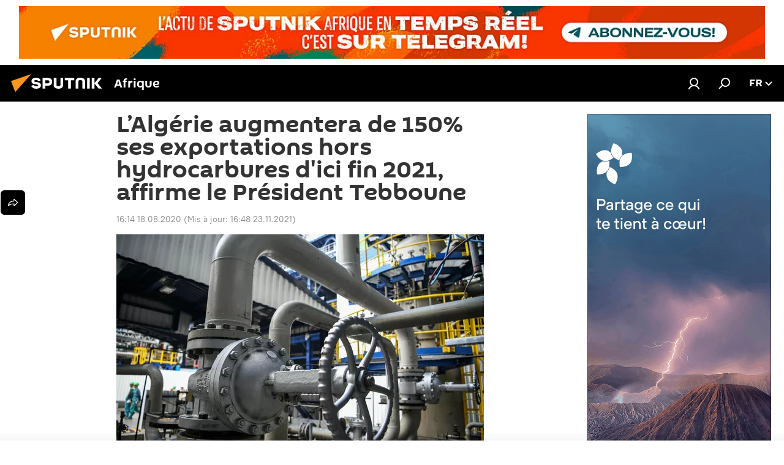

--- FILE ---
content_type: text/html; charset=utf-8
request_url: https://fr.sputniknews.africa/20200818/lalgerie-augmentera-de-150-ses-exportations-hors-hydrocarbures-en-2021-affirme-le-president-1044274688.html
body_size: 26233
content:
<!DOCTYPE html><html lang="fr" data-lang="fra" data-charset="" dir="ltr"><head prefix="og: http://ogp.me/ns# fb: http://ogp.me/ns/fb# article: http://ogp.me/ns/article#"><title>L’Algérie augmentera de 150% ses exportations hors hydrocarbures d'ici fin 2021, affirme le Président Tebboune - 18.08.2020, Sputnik Afrique</title><meta name="description" content="Abdelmadjid Tebboune a annoncé ce 18 août à Alger que son pays misait sur la hausse des exportations hors hydrocarbures qu’il compte porter à cinq milliards de... 18.08.2020, Sputnik Afrique"><meta name="keywords" content="actualités, international, algérie, abdelaziz djerad, abdelmadjid tebboune, afrique"><meta http-equiv="X-UA-Compatible" content="IE=edge,chrome=1"><meta http-equiv="Content-Type" content="text/html; charset=utf-8"><meta name="robots" content="index, follow, max-image-preview:large"><meta name="viewport" content="width=device-width, initial-scale=1.0, maximum-scale=1.0, user-scalable=yes"><meta name="HandheldFriendly" content="true"><meta name="MobileOptimzied" content="width"><meta name="referrer" content="always"><meta name="format-detection" content="telephone=no"><meta name="format-detection" content="address=no"><link rel="alternate" type="application/rss+xml" href="https://fr.sputniknews.africa/export/rss2/archive/index.xml"><link rel="canonical" href="https://fr.sputniknews.africa/20200818/lalgerie-augmentera-de-150-ses-exportations-hors-hydrocarbures-en-2021-affirme-le-president-1044274688.html"><link rel="preload" as="image" href="https://cdn1.img.sputniknews.africa/img/104328/66/1043286658_0:160:3073:1888_600x0_80_0_0_536eb3da11b60633e2ef21867aad37e7.jpg.webp"><link rel="preconnect" href="https://cdn1.img.sputniknews.africa/images/"><link rel="dns-prefetch" href="https://cdn1.img.sputniknews.africa/images/"><link rel="alternate" hreflang="fr" href="https://fr.sputniknews.africa/20200818/lalgerie-augmentera-de-150-ses-exportations-hors-hydrocarbures-en-2021-affirme-le-president-1044274688.html"><link rel="alternate" hreflang="x-default" href="https://fr.sputniknews.africa/20200818/lalgerie-augmentera-de-150-ses-exportations-hors-hydrocarbures-en-2021-affirme-le-president-1044274688.html"><link rel="apple-touch-icon" sizes="57x57" href="https://cdn1.img.sputniknews.africa/i/favicon/favicon-57x57.png"><link rel="apple-touch-icon" sizes="60x60" href="https://cdn1.img.sputniknews.africa/i/favicon/favicon-60x60.png"><link rel="apple-touch-icon" sizes="72x72" href="https://cdn1.img.sputniknews.africa/i/favicon/favicon-72x72.png"><link rel="apple-touch-icon" sizes="76x76" href="https://cdn1.img.sputniknews.africa/i/favicon/favicon-76x76.png"><link rel="apple-touch-icon" sizes="114x114" href="https://cdn1.img.sputniknews.africa/i/favicon/favicon-114x114.png"><link rel="apple-touch-icon" sizes="120x120" href="https://cdn1.img.sputniknews.africa/i/favicon/favicon-120x120.png"><link rel="apple-touch-icon" sizes="144x144" href="https://cdn1.img.sputniknews.africa/i/favicon/favicon-144x144.png"><link rel="apple-touch-icon" sizes="152x152" href="https://cdn1.img.sputniknews.africa/i/favicon/favicon-152x152.png"><link rel="apple-touch-icon" sizes="180x180" href="https://cdn1.img.sputniknews.africa/i/favicon/favicon-180x180.png"><link rel="icon" type="image/png" sizes="192x192" href="https://cdn1.img.sputniknews.africa/i/favicon/favicon-192x192.png"><link rel="icon" type="image/png" sizes="32x32" href="https://cdn1.img.sputniknews.africa/i/favicon/favicon-32x32.png"><link rel="icon" type="image/png" sizes="96x96" href="https://cdn1.img.sputniknews.africa/i/favicon/favicon-96x96.png"><link rel="icon" type="image/png" sizes="16x16" href="https://cdn1.img.sputniknews.africa/i/favicon/favicon-16x16.png"><link rel="manifest" href="/project_data/manifest.json?4"><meta name="msapplication-TileColor" content="#F4F4F4"><meta name="msapplication-TileImage" content="https://cdn1.img.sputniknews.africa/i/favicon/favicon-144x144.png"><meta name="theme-color" content="#F4F4F4"><link rel="shortcut icon" href="https://cdn1.img.sputniknews.africa/i/favicon/favicon.ico"><meta property="fb:app_id" content="1452842338360549"><meta property="fb:pages" content="138513176208770"><meta name="analytics:lang" content="fra"><meta name="analytics:title" content="L’Algérie augmentera de 150% ses exportations hors hydrocarbures d'ici fin 2021, affirme le Président Tebboune - 18.08.2020, Sputnik Afrique"><meta name="analytics:keyw" content="actualite, international, geo_Algrie, abdelaziz-djerad, abdelmadjid-tebboune, keyword_industrie, keyword_agroalimentaire, keyword_industrie_miniere, keyword_zone_industrielle, keyword_industrie_automobile, keyword_industrie_de_defense, keyword_industrie_alimentaire, keyword_exportation, keyword_ptrole, keyword_prix_du_petrole, keyword_fuite_de_petrole, keyword_gaz, geo_Afrique"><meta name="analytics:rubric" content=""><meta name="analytics:tags" content="Actualités, International, Algérie, Abdelaziz Djerad, Abdelmadjid Tebboune, industrie, agroalimentaire, industrie minière, zone industrielle, industrie automobile, industrie de défense, industrie alimentaire, exportations, pétrole, prix du pétrole, fuite de pétrole, gaz, Afrique"><meta name="analytics:site_domain" content="fr.sputniknews.africa"><meta name="analytics:article_id" content="1044274688"><meta name="analytics:url" content="https://fr.sputniknews.africa/20200818/lalgerie-augmentera-de-150-ses-exportations-hors-hydrocarbures-en-2021-affirme-le-president-1044274688.html"><meta name="analytics:p_ts" content="1597760046"><meta name="analytics:author" content="Kamal Louadj"><meta name="analytics:isscroll" content="0"><meta property="og:url" content="https://fr.sputniknews.africa/20200818/lalgerie-augmentera-de-150-ses-exportations-hors-hydrocarbures-en-2021-affirme-le-president-1044274688.html"><meta property="og:title" content="L’Algérie augmentera de 150% ses exportations hors hydrocarbures d'ici fin 2021, affirme le Président Tebboune"><meta property="og:description" content="Abdelmadjid Tebboune a annoncé ce 18 août à Alger que son pays misait sur la hausse des exportations hors hydrocarbures qu’il compte porter à cinq milliards de dollars d’ici fin 2021, contre deux milliards actuellement, soit une..."><meta property="og:type" content="article"><meta property="og:site_name" content="Sputnik Afrique"><meta property="og:locale" content="fr_FR"><meta property="og:image" content="https://cdn1.img.sputniknews.africa/images/sharing/article/fra/1044274688.jpg?1637682491"><meta name="relap-image" content="https://cdn1.img.sputniknews.africa/i/logo/logo-social.png"><meta name="twitter:card" content="summary_large_image"><meta name="twitter:image" content="https://cdn1.img.sputniknews.africa/images/sharing/article/fra/1044274688.jpg?1637682491"><meta property="article:published_time" content="20200818T1614+0200"><meta property="article:modified_time" content="20211123T1648+0100"><meta property="article:author" content="Kamal Louadj"><link rel="author" href="https://fr.sputniknews.africa/author_kamal_louadj/"><meta property="article:section" content="Actus"><meta property="article:tag" content="Actualités"><meta property="article:tag" content="International"><meta property="article:tag" content="Algérie"><meta property="article:tag" content="Abdelaziz Djerad"><meta property="article:tag" content="Abdelmadjid Tebboune"><meta property="article:tag" content="Afrique"><meta name="relap-entity-id" content="1044274688"><meta property="fb:pages" content="138513176208770"><link rel="amphtml" href="https://fr.sputniknews.africa/amp/20200818/lalgerie-augmentera-de-150-ses-exportations-hors-hydrocarbures-en-2021-affirme-le-president-1044274688.html"><link rel="preload" as="style" onload="this.onload=null;this.rel='stylesheet'" type="text/css" href="https://cdn1.img.sputniknews.africa/css/libs/fonts.min.css?911eb65935"><link rel="stylesheet" type="text/css" href="https://cdn1.img.sputniknews.africa/css/common.min.css?9149894256"><link rel="stylesheet" type="text/css" href="https://cdn1.img.sputniknews.africa/css/article.min.css?913fe17605"><script src="https://cdn1.img.sputniknews.africa/min/js/dist/head.js?9c9052ef3"></script>
            
                <script type="text/javascript">
                    var _iub = _iub || [];
                    _iub.csConfiguration = {
                        "cookiePolicyInOtherWindow":true,
                        "reloadOnConsent":true,
                        "consentOnContinuedBrowsing":false,
                        "perPurposeConsent":true,
                        "purposes":"1,3,4,5",
                        "enableCMP":true,
                        "googleAdditionalConsentMode":true,
                        "lang":"fr",
                        "siteId":3608677,
                        "localConsentDomain": "fr.sputniknews.africa",
                        "floatingPreferencesButtonDisplay":false,
                        "cookiePolicyId":95264950,
                        "banner":{
                            "brandBackgroundColor":"#ff9600",
                            "brandTextColor":"#ffffff",
                            "acceptButtonDisplay":true,
                            "customizeButtonDisplay":true,
                            "acceptButtonColor":"#010000",
                            "acceptButtonCaptionColor":"#ffffff",
                            "customizeButtonColor":"#ffffff",
                            "customizeButtonCaptionColor":"#4e4e4e",
                            "rejectButtonColor":"#0073ce",
                            "rejectButtonCaptionColor":"#ffffff",
                            "closeButtonDisplay":false,"position":
                            "float-top-center",
                            "backgroundOverlay":true,
                            "textColor":"#010000",
                            "backgroundColor":"#ff9600",
                            "acceptButtonCaption":"Accepter et Fermer"
                        }
                    };
                </script>
                <script type="text/javascript" src="//cdn.iubenda.com/cs/tcf/stub-v2.js"></script>
                <script type="text/javascript" src="//cdn.iubenda.com/cs/iubenda_cs.js" charset="UTF-8" async></script>
            
        
            
                <script type="text/javascript">
                    var _iub = _iub || {};
                    _iub.cons_instructions = _iub.cons_instructions || [];
                    _iub.cons_instructions.push(["init", {api_key: "I9NyhN4SPP7SbYSMbTyUVH2k7zycTytn"}]);
                </script>
                <script type="text/javascript" src="https://cdn.iubenda.com/cons/iubenda_cons.js" async></script>
            
        <script data-iub-purposes="1">var _paq = _paq || []; (function() {var stackDomain = window.location.hostname.split('.').reverse();var domain = stackDomain[1] + '.' + stackDomain[0];_paq.push(['setCDNMask', new RegExp('cdn(\\w+).img.'+domain)]); _paq.push(['setSiteId', 'sputnik_fr']); _paq.push(['trackPageView']); _paq.push(['enableLinkTracking']); var d=document, g=d.createElement('script'), s=d.getElementsByTagName('script')[0]; g.type='text/javascript'; g.defer=true; g.async=true; g.src='//a.sputniknews.com/js/sputnik.js'; s.parentNode.insertBefore(g,s); } )();</script><script type="text/javascript" src="https://cdn1.img.sputniknews.africa/min/js/libs/banners/adfx.loader.bind.js?98d724fe2"></script><script>
                (window.yaContextCb = window.yaContextCb || []).push(() => {
                    replaceOriginalAdFoxMethods();
                    window.Ya.adfoxCode.hbCallbacks = window.Ya.adfoxCode.hbCallbacks || [];
                })
            </script><!--В <head> сайта один раз добавьте код загрузчика-->
<script>window.yaContextCb = window.yaContextCb || []</script>
<script src="https://yandex.ru/ads/system/context.js" async></script><script>var endlessScrollFirst = 1044274688; var endlessScrollUrl = '/services/article/infinity/'; var endlessScrollAlgorithm = ''; var endlessScrollQueue = [1082544914,1082544649,1082543451,1082533226,1082543917,1082538680,1082541326,1082504272,1082535847,1082542982,1082544184,1082525267,1082530472,1082522828,1082540846];</script><script>var endlessScrollFirst = 1044274688; var endlessScrollUrl = '/services/article/infinity/'; var endlessScrollAlgorithm = ''; var endlessScrollQueue = [1082544914,1082544649,1082543451,1082533226,1082543917,1082538680,1082541326,1082504272,1082535847,1082542982,1082544184,1082525267,1082530472,1082522828,1082540846];</script></head><body id="body" data-ab="c" data-emoji="1" class="site_fr m-page-article ">
            
                <!-- Yandex.Metrika counter -->
                <script type="text/javascript" >
                   (function(m,e,t,r,i,k,a){m[i]=m[i]||function(){(m[i].a=m[i].a||[]).push(arguments)};
                   m[i].l=1*new Date();k=e.createElement(t),a=e.getElementsByTagName(t)[0],k.async=1,k.src=r,a.parentNode.insertBefore(k,a)})
                   (window, document, "script", "https://mc.yandex.ru/metrika/tag.js", "ym");

                   ym(27963771, "init", {
                        clickmap:true,
                        trackLinks:true,
                        accurateTrackBounce:true
                   });
                </script>
                <noscript><div><img src="https://mc.yandex.ru/watch/27963771" style="position:absolute; left:-9999px;" alt="" /></div></noscript>
                <!-- /Yandex.Metrika counter -->
            
        <div class="schema_org" itemscope="itemscope" itemtype="https://schema.org/WebSite"><meta itemprop="name" content="Sputnik Afrique"><meta itemprop="alternateName" content="Sputnik Afrique"><meta itemprop="description" content="Sputnik est une agence de presse multimédia internationale. Retrouvez toutes les dernières actualités du jour, information complètes, news et nouvelles mondiales en direct &amp; en continu."><a itemprop="url" href="https://fr.sputniknews.africa" title="Sputnik Afrique"> </a><meta itemprop="image" content="https://fr.sputniknews.africa/i/logo/logo.png"></div><ul class="schema_org" itemscope="itemscope" itemtype="http://schema.org/BreadcrumbList"><li itemprop="itemListElement" itemscope="itemscope" itemtype="http://schema.org/ListItem"><meta itemprop="name" content="Sputnik Afrique"><meta itemprop="position" content="1"><meta itemprop="item" content="https://fr.sputniknews.africa"><a itemprop="url" href="https://fr.sputniknews.africa" title="Sputnik Afrique"> </a></li><li itemprop="itemListElement" itemscope="itemscope" itemtype="http://schema.org/ListItem"><meta itemprop="name" content="Actus"><meta itemprop="position" content="2"><meta itemprop="item" content="https://fr.sputniknews.africa/20200818/"><a itemprop="url" href="https://fr.sputniknews.africa/20200818/" title="Actus"> </a></li><li itemprop="itemListElement" itemscope="itemscope" itemtype="http://schema.org/ListItem"><meta itemprop="name" content="L’Algérie augmentera de 150% ses exportations hors hydrocarbures d'ici fin 2021, affirme le Président Tebboune"><meta itemprop="position" content="3"><meta itemprop="item" content="https://fr.sputniknews.africa/20200818/lalgerie-augmentera-de-150-ses-exportations-hors-hydrocarbures-en-2021-affirme-le-president-1044274688.html"><a itemprop="url" href="https://fr.sputniknews.africa/20200818/lalgerie-augmentera-de-150-ses-exportations-hors-hydrocarbures-en-2021-affirme-le-president-1044274688.html" title="L’Algérie augmentera de 150% ses exportations hors hydrocarbures d'ici fin 2021, affirme le Président Tebboune"> </a></li></ul><div class="container"><div class="banner m-before-header m-article-desktop" data-position="article_desktop_header" data-infinity="1"><aside class="banner__content"><!--AdFox START-->
<!--riaru-->
<!--Площадка: fr.sputniknews.com / * / *-->
<!--Тип баннера: 100%x-->
<!--Расположение: 13020-->
<div id="adfox_170193957851683991"></div>
<script>
    window.yaContextCb.push(()=>{
        Ya.adfoxCode.create({
            ownerId: 249922,
            containerId: 'adfox_170193957851683991',
            params: {
                pp: 'dxko',
                ps: 'ckai',
                p2: 'fluh',
                puid1: '',
                puid2: '',
                puid3: '',
                puid4: 'actualite:international:geo_Algrie:abdelaziz-djerad:abdelmadjid-tebboune:keyword_industrie:keyword_agroalimentaire:keyword_industrie_miniere:keyword_zone_industrielle:keyword_industrie_automobile:keyword_industrie_de_defense:keyword_industrie_alimentaire:keyword_exportation:keyword_ptrole:keyword_prix_du_petrole:keyword_fuite_de_petrole:keyword_gaz:geo_Afrique',
                puid5: '',
                puid6: ''
            }
        })
    })
</script>
</aside></div><div class="banner m-before-header m-article-mobile" data-position="article_mobile_header" data-infinity="1"><aside class="banner__content"><!--AdFox START-->
<!--riaru-->
<!--Площадка: fr.sputniknews.com / * / *-->
<!--Тип баннера: 100%x-->
<!--Расположение: 13200-->
<div id="adfox_170193918897337106"></div>
<script>
    window.yaContextCb.push(()=>{
        Ya.adfoxCode.create({
            ownerId: 249922,
            containerId: 'adfox_170193918897337106',
            params: {
                pp: 'dxkp',
                ps: 'ckai',
                p2: 'fluh',
                puid1: '',
                puid2: '',
                puid3: '',
                puid4: 'actualite:international:geo_Algrie:abdelaziz-djerad:abdelmadjid-tebboune:keyword_industrie:keyword_agroalimentaire:keyword_industrie_miniere:keyword_zone_industrielle:keyword_industrie_automobile:keyword_industrie_de_defense:keyword_industrie_alimentaire:keyword_exportation:keyword_ptrole:keyword_prix_du_petrole:keyword_fuite_de_petrole:keyword_gaz:geo_Afrique',
                puid5: '',
                puid6: ''
            }
        })
    })
</script>
</aside></div></div><div class="page" id="page"><div id="alerts"><script type="text/template" id="alertAfterRegisterTemplate">
                    
                        <div class="auth-alert m-hidden" id="alertAfterRegister">
                            <div class="auth-alert__text">
                                <%- data.success_title %> <br />
                                <%- data.success_email_1 %>
                                <span class="m-email"></span>
                                <%- data.success_email_2 %>
                            </div>
                            <div class="auth-alert__btn">
                                <button class="form__btn m-min m-black confirmEmail">
                                    <%- data.send %>
                                </button>
                            </div>
                        </div>
                    
                </script><script type="text/template" id="alertAfterRegisterNotifyTemplate">
                    
                        <div class="auth-alert" id="alertAfterRegisterNotify">
                            <div class="auth-alert__text">
                                <%- data.golink_1 %>
                                <span class="m-email">
                                    <%- user.mail %>
                                </span>
                                <%- data.golink_2 %>
                            </div>
                            <% if (user.registerConfirmCount <= 2 ) {%>
                                <div class="auth-alert__btn">
                                    <button class="form__btn m-min m-black confirmEmail">
                                        <%- data.send %>
                                    </button>
                                </div>
                            <% } %>
                        </div>
                    
                </script></div><div class="anchor" id="anchor"><div class="header " id="header"><div class="m-relative"><div class="container m-header"><div class="header__wrap"><div class="header__name"><div class="header__logo"><a href="/" title="Sputnik Afrique"><svg xmlns="http://www.w3.org/2000/svg" width="176" height="44" viewBox="0 0 176 44" fill="none"><path class="chunk_1" fill-rule="evenodd" clip-rule="evenodd" d="M45.8073 18.3817C45.8073 19.5397 47.1661 19.8409 49.3281 20.0417C54.1074 20.4946 56.8251 21.9539 56.8461 25.3743C56.8461 28.7457 54.2802 30.9568 48.9989 30.9568C44.773 30.9568 42.1067 29.1496 41 26.5814L44.4695 24.5688C45.3754 25.9277 46.5334 27.0343 49.4005 27.0343C51.3127 27.0343 52.319 26.4296 52.319 25.5751C52.319 24.5665 51.6139 24.2163 48.3942 23.866C43.7037 23.3617 41.3899 22.0029 41.3899 18.5824C41.3899 15.9675 43.3511 13 48.9359 13C52.9611 13 55.6274 14.8095 56.4305 17.1746L53.1105 19.1358C53.0877 19.1012 53.0646 19.0657 53.041 19.0295C52.4828 18.1733 51.6672 16.9224 48.6744 16.9224C46.914 16.9224 45.8073 17.4758 45.8073 18.3817ZM67.4834 13.3526H59.5918V30.707H64.0279V26.0794H67.4484C72.1179 26.0794 75.0948 24.319 75.0948 19.6401C75.0854 15.3138 72.6199 13.3526 67.4834 13.3526ZM67.4834 22.206H64.0186V17.226H67.4834C69.8975 17.226 70.654 18.0291 70.654 19.6891C70.6587 21.6527 69.6524 22.206 67.4834 22.206ZM88.6994 24.7206C88.6994 26.2289 87.4924 27.0857 85.3794 27.0857C83.3178 27.0857 82.1597 26.2289 82.1597 24.7206V13.3526H77.7236V25.0264C77.7236 28.6477 80.7425 30.9615 85.4704 30.9615C89.9999 30.9615 93.1168 28.8601 93.1168 25.0264V13.3526H88.6808L88.6994 24.7206ZM136.583 13.3526H132.159V30.7023H136.583V13.3526ZM156.097 13.3526L149.215 21.9235L156.45 30.707H151.066L144.276 22.4559V30.707H139.85V13.3526H144.276V21.8021L151.066 13.3526H156.097ZM95.6874 17.226H101.221V30.707H105.648V17.226H111.181V13.3526H95.6874V17.226ZM113.49 18.7342C113.49 15.2134 116.458 13 121.085 13C125.715 13 128.888 15.0616 128.902 18.7342V30.707H124.466V18.935C124.466 17.6789 123.259 16.8734 121.146 16.8734C119.094 16.8734 117.926 17.6789 117.926 18.935V30.707H113.49V18.7342Z" fill="white"></path><path class="chunk_2" d="M41 7L14.8979 36.5862L8 18.431L41 7Z" fill="#F8961D"></path></svg></a></div><div class="header__project"><span class="header__project-title">Afrique</span></div></div><div class="header__controls" data-nosnippet=""><div class="share m-header" data-id="1044274688" data-url="https://fr.sputniknews.africa/20200818/lalgerie-augmentera-de-150-ses-exportations-hors-hydrocarbures-en-2021-affirme-le-president-1044274688.html" data-title="L’Algérie augmentera de 150% ses exportations hors hydrocarbures d'ici fin 2021, affirme le Président Tebboune"></div><div class="header__menu"><a href="#" class="header__menu-item m-login" title="Identification" data-modal-open="authorization"><svg class="svg-icon"><use xmlns:xlink="http://www.w3.org/1999/xlink" xlink:href="/i/sprites/package/inline.svg?63#login"></use></svg></a><span class="header__menu-item" data-modal-open="search"><svg class="svg-icon"><use xmlns:xlink="http://www.w3.org/1999/xlink" xlink:href="/i/sprites/package/inline.svg?63#search"></use></svg></span></div><div class="switcher "><div class="switcher__label"><span class="switcher__title">fr</span><span class="switcher__icon"><svg class="svg-icon"><use xmlns:xlink="http://www.w3.org/1999/xlink" xlink:href="/i/sprites/package/inline.svg?63#arrowDown"></use></svg></span></div><div class="switcher__dropdown"><div translate="no" class="notranslate"><div class="switcher__list"><a href="https://en.sputniknews.africa" class="switcher__link"><span class="switcher__project">ENG</span><span class="switcher__abbr" data-abbr="eng">eng</span></a><a href="https://fr.sputniknews.africa/" class="switcher__link m-selected"><span class="switcher__project">FR</span><span class="switcher__abbr" data-abbr="fr">fr</span><i class="switcher__accept"><svg class="svg-icon"><use xmlns:xlink="http://www.w3.org/1999/xlink" xlink:href="/i/sprites/package/inline.svg?63#ok"></use></svg></i></a><a href="https://amh.sputniknews.africa/" class="switcher__link"><span class="switcher__project">AMH</span><span class="switcher__abbr" data-abbr="amh">amh</span></a></div></div></div></div></div></div></div></div></div></div><script>var GLOBAL = GLOBAL || {}; GLOBAL.translate = {}; GLOBAL.rtl = 0; GLOBAL.lang = "fra"; GLOBAL.design = "fr"; GLOBAL.charset = ""; GLOBAL.project = "sputnik_fr"; GLOBAL.htmlCache = 1; GLOBAL.translate.search = {}; GLOBAL.translate.search.notFound = "Votre recherche n'a donné aucun résultat"; GLOBAL.translate.search.stringLenght = "Tapez plus de lettres pour la recherche"; GLOBAL.www = "https://fr.sputniknews.africa"; GLOBAL.seo = {}; GLOBAL.seo.title = ""; GLOBAL.seo.keywords = ""; GLOBAL.seo.description = ""; GLOBAL.sock = {}; GLOBAL.sock.server = "https://cm.sputniknews.com/chat"; GLOBAL.sock.lang = "fra"; GLOBAL.sock.project = "sputnik_fr"; GLOBAL.social = {}; GLOBAL.social.fbID = "1452842338360549"; GLOBAL.share = [ { name: 'twitter', mobile: false },{ name: 'telegram', mobile: false },{ name: 'whatsapp', mobile: false },{ name: 'messenger', mobile: true },{ name: 'viber', mobile: true } ]; GLOBAL.csrf_token = ''; GLOBAL.search = {}; GLOBAL.auth = {}; GLOBAL.auth.status = 'error'; GLOBAL.auth.provider = ''; GLOBAL.auth.twitter = '/id/twitter/request/'; GLOBAL.auth.facebook = '/id/facebook/request/'; GLOBAL.auth.vkontakte = '/id/vkontakte/request/'; GLOBAL.auth.google = '/id/google/request/'; GLOBAL.auth.ok = '/id/ok/request/'; GLOBAL.auth.apple = '/id/apple/request/'; GLOBAL.auth.moderator = ''; GLOBAL.user = {}; GLOBAL.user.id = ""; GLOBAL.user.emailActive = ""; GLOBAL.user.registerConfirmCount = 0; GLOBAL.article = GLOBAL.article || {}; GLOBAL.article.id = 1044274688; GLOBAL.article.chat_expired = !!1; GLOBAL.chat = GLOBAL.chat || {}; GLOBAL.locale = {"convertDate":{"yesterday":"Hier","hours":{"nominative":"%{s}","genitive":"%{s}"},"minutes":{"nominative":"%{s}","genitive":"%{s}"}},"id":{"is_id":"1","errors":{"email":"Indiquez votre adresse e-mail","password":"Veuillez saisir votre mot de passe","wrong":"Identifiant ou mot de passe incorrect","wrongpassword":"Mot de passe incorrect","wronglogin":"V\u00e9rifiez votre adresse email","emptylogin":"L'identifiant n'a pas \u00e9t\u00e9 saisi","wrongemail":"Adresse e-mail incorrecte","passwordnotsimilar":"Les mots de passe saisis ne correspondent pas","wrongcode":"Code invalide","wrongname":"Nom incorrect","send":"L'e-mail a bien \u00e9t\u00e9 envoy\u00e9!","notsend":"Erreur! Impossible d'envoyer l'e-mail","anothersoc":"Un autre compte est d\u00e9j\u00e0 connect\u00e9 \u00e0 votre profil","acclink":"Des comptes sont connect\u00e9s !","emailexist":"Erreur ! Le nom d'utilisateur existe d\u00e9j\u00e0","emailnotexist":"Erreur ! Aucun utilisateur n'est enregistr\u00e9 avec cette adresse e-mail","recoveryerror":"Erreur de r\u00e9cup\u00e9ration de mot de passe. Veuillez r\u00e9essayer","alreadyactive":"Ce compte utilisateur a d\u00e9j\u00e0 \u00e9t\u00e9 activ\u00e9","autherror":"Erreur d'identification. Veuillez r\u00e9essayer ult\u00e9rieurement ou contactez le service d'assistance technique","codeerror":"Erreur de g\u00e9n\u00e9ration du code de confirmation d'identification. Veuillez r\u00e9essayer ult\u00e9rieurement ou contactez le service d'assistance technique","global":"Une erreur s'est produite. Veuillez r\u00e9essayer ult\u00e9rieurement ou contactez le service d'assistance technique","registeremail":[],"linkprofile":[],"confirm":[],"block":[],"del":[],"confirmation":[],"linkDeleted":"Le lien a \u00e9t\u00e9 supprim\u00e9"},"links":{"login":"Autorisation","register":"Inscription","forgotpassword":"R\u00e9cup\u00e9ration du mot de passe","privacy":"Politique de confidentialit\u00e9"},"auth":{"title":"Identification","email":"E-mail","password":"Mot de passe","login":"Se connecter","recovery":"R\u00e9initialiser le mot de passe","registration":"Inscription","social":{"title":"Autres options de connexion","comment":[],"vk":"VK","ok":"Odnoklassniki","google":"Google","apple":"Apple"}},"confirm_no":{"title":"Le lien que vous avez suivi a expir\u00e9","send":"Renvoyer","back":"Retour"},"login":{"title":"Autorisation","email":"E-mail","password":"Mot de passe","remember":"Se rappeler de moi","signin":"Se connecter","social":{"label":"Autres fa\u00e7ons de se connecter:","anotheruserlink":"Ce compte a \u00e9t\u00e9 connect\u00e9 \u00e0 un autre profil"}},"register":{"title":"Inscription","email":"E-mail","password":"Mot de passe","button":"S'inscrire","confirm":"Confirmation de mot de passe","captcha":"Saisissez les caract\u00e8res que vous voyez sur l'image ci-dessus","requirements":"* Tous les champs sont obligatoires","password_length":"Neuf caract\u00e8res minimum avec au moins un chiffre","success":[],"confirmemail":"Veuillez confirmer votre e-mail pour continuer","confirm_personal":[],"login":"S'identifier utilisant identifiant et mot de passe","social":{"title":"Autres options de connexion","comment":[],"vk":"VK","ok":"Odnoklassniki","google":"Google","apple":"Apple"}},"register_social":{"title":"Inscription","email":"E-mail","registration":"S'inscrire","confirm_personal":[],"back":"Retour"},"register_user":{"title":"Vos donn\u00e9es","name":"Pr\u00e9nom","lastname":"Nom","loadphoto":[],"photo":"Choisir une photo...","save":"Sauvegarder"},"recovery_password":{"title":"R\u00e9initialisation de mot de passe","email":"E-mail","next":"Continuer","new_password":"Votre nouveau mot de passe","confirm_password":"Confirmez le mot de passe","back":"Retour","send":"Un lien de r\u00e9initialisation de mot de passe a \u00e9t\u00e9 envoy\u00e9 \u00e0 votre adresse e-mail","done":"Pr\u00eat","change_and_login":"Changer le mot de passe et s'identifier"},"deleteaccount":{"title":"Suppression de compte sur fr.sputniknews.africa","body":"\u00cates-vous s\u00fbr de vouloir supprimer votre profil?","success":[],"action":"Supprimer le compte"},"passwordrecovery":{"title":"R\u00e9cup\u00e9ration du mot de passe","password":"Veuillez saisir votre nouveau mot de passe","confirm":"Veuillez saisir \u00e0 nouveau votre mot de passe","email":"E-mail","send":[],"success":[],"alert":"\n Un e-mail a \u00e9t\u00e9 envoy\u00e9 \u00e0 l'adresse indiqu\u00e9e. Cliquer sur le lien dans l'e-mail pour d\u00e9finir un mot de passe\n "},"registerconfirm":{"success":"Votre compte a bien \u00e9t\u00e9 cr\u00e9\u00e9","error":"Erreur de confirmation de l'inscription. Veuillez r\u00e9essayer ult\u00e9rieurement ou contactez le service d'assistance technique"},"restoreaccount":{"title":"Account recovery","confirm":"Restore your account?","error":"Error! Unable to restore account","success":"Votre compte a \u00e9t\u00e9 r\u00e9cup\u00e9r\u00e9"},"localaccount":{"exist":"J'ai d\u00e9j\u00e0 un compte sur fr.sputniknews.africa","notexist":"Je n'ai pas de compte sur fr.sputniknews.africa","title":"Inscription","profile":"Avez-vous un compte sur fr.sputniknews.africa?","hello":[]},"button":{"ok":"Ok","yes":"Oui","no":"Non","next":"La suite","close":"Fermer","profile":"Votre compte personnel","recover":"R\u00e9cup\u00e9ration","register":"Inscription","delete":"Supprimer","subscribe":"S'abonner"},"message":{"errors":{"empty":[],"notfound":[],"similar":[]}},"profile":{"title":"Votre compte personnel","tabs":{"profile":"Profil","notification":"Notifications","newsletter":"Abonnement","settings":"Param\u00e8tres"},"uploadphoto":{"hover":"Ajoutez une nouvelle photo ou faites-la glisser sur ce champ","hover_mobile":"Ajoutez une nouvelle photo ou faites-la glisser sur ce champ"},"edit":{"firstname":"Pr\u00e9nom","lastname":"Nom","change":"Modifier","save":"Enregistrer"},"logout":"Quitter","unblock":"D\u00e9bloquer","block":"Bloquer","auth":"S'identifier","wrongname":"Pseudo indisponible","send_link":"Le lien a \u00e9t\u00e9 envoy\u00e9","pass_change_title":"Ce courriel ne correspond \u00e0 aucun utilisateur du site"},"notification":{"title":"Notifications","email":"Par e-mail","site":"Sur le site","now":"Tout de suite","onetime":"Une fois par jour","answer":"Vous avez re\u00e7u une r\u00e9ponse dans le chat","just":"Tout \u00e0 l'heure"},"settings":{"email":"E-mail","password":"Mot de passe","new_password":"Nouveau mot de passe","new_password_again":"Nouveau mot de passe encore une fois","password_length":"Au moins neuf signes, dont un chiffre","password_changed":"Votre mot de passe a \u00e9t\u00e9 modifi\u00e9 avec succ\u00e8s","accept":"Confirmer","social_title":"R\u00e9seaux sociaux","social_show":"Afficher sur le profil","enable":"Activer","disable":"D\u00e9sactiver","remove":"Supprimer le profil","remove_title":"\u00cates-vous s\u00fbr de vouloir supprimer votre profil?","remove_cancel":"Annuler","remove_accept":"Supprimer","download_description":"Vous pouvez \u00e0 tout moment r\u00e9cup\u00e9rer vos donn\u00e9es personnes utilis\u00e9es lors de votre acc\u00e8s \u00e0 votre espace personnel","download":"Le fichier sera t\u00e9l\u00e9charg\u00e9 au format .XML"},"social":{"title":"Social media profiles"},"stat":{"reactions":{"nominative":"r\u00e9action","genitive_singular":"r\u00e9action","genitive_plural":"r\u00e9actions"},"comments":{"nominative":"commentaire","genitive_singular":"commentaire","genitive_plural":"commentaires"},"year":{"nominative":"an","genitive_singular":"an","genitive_plural":"ans"},"month":{"nominative":"mois","genitive_singular":"mois","genitive_plural":"mois"},"day":{"nominative":"jour","genitive_singular":"jour","genitive_plural":"jours"},"hour":{"nominative":"heure","genitive_singular":"heures","genitive_plural":"heures"},"min":{"nominative":"minute","genitive_singular":"minutes","genitive_plural":"minutes"},"on_site":" Sur le site","one_day":" 1 jour sur le site"},"newsletter":{"title":"Vos newsletters","day":"Quotidien","week":"Hebdomadaire","special":"Newsletters sp\u00e9ciales","no":"Vous ne vous \u00eates pas encore inscrit \u00e0 notre newsletter"},"public":{"block":"L'utilisateur est bloqu\u00e9","lastvisit":"Derni\u00e8re visite"}},"chat":{"report":"Signaler","answer":"R\u00e9pondre","block":[],"return":"Vous pourrez \u00e0 nouveau participer dans:","feedback":[],"closed":"Les d\u00e9bats sont termin\u00e9s. Il est possible de participer aux discussions dans les 24 heures suivant la publication de l'article.","auth":[],"message":"Messages","moderation":{"hide":"Masquer le commentaire","show":"Montrer le commentaire","block":"Bloquer l'utilisateur","unblock":"D\u00e9bloquer l'utilisateur","hideall":"Masquer tous les commentaires de cet utilisateur","showall":"Montrer tous les commentaires de cet utilisateur","deselect":"D\u00e9cocher"},"external_link_title":"Suivre un lien externe","external_link_title_body":[],"report_send":"Votre signalement a \u00e9t\u00e9 transmis \u00e0 la mod\u00e9ration du site","message_remove":"Le commentaire a \u00e9t\u00e9 supprim\u00e9 par son auteur","yesterday":"Hier","you_block":"Vous avez bloqu\u00e9 les commentaires de cet utilisateur","unblock":"D\u00e9bloquer","blocked_users":"Utilisateurs bloqu\u00e9s"},"auth_alert":{"success_title":"Votre inscription a \u00e9t\u00e9 enregistr\u00e9e avec succ\u00e8s!","success_email_1":"Merci de cliquer sur le lien envoy\u00e9 par courriel sur ","success_email_2":[],"send":"Renvoyer le courriel","golink_1":"Merci de cliquer sur le lien envoy\u00e9 par courriel sur ","golink_2":[],"email":"Courriel","not_confirm":"Non confirm\u00e9","send_link":"Envoyer le lien"},"js_templates":{"unread":"Non lu","you":"Vous","author":"Auteur","report":"Signaler","reply":"R\u00e9pondre","block":"Bloquer","remove":"Supprimer","closeall":"Tout fermer","notifications":"Notification","disable_twelve":"D\u00e9sactiver pour 12 heures","new_message":"Nouveau message de fr.sputniknews.africa","acc_block":"Votre compte a \u00e9t\u00e9 bloqu\u00e9 par la mod\u00e9ration du site","acc_unblock":"Votre compte a \u00e9t\u00e9 d\u00e9bloqu\u00e9 par la mod\u00e9ration du site","you_subscribe_1":"Vous \u00eates abonn\u00e9 au th\u00e8me \u00ab","you_subscribe_2":"\u00bb. Vous pouvez g\u00e9rer vos abonnements depuis votre espace personnel.","you_received_warning_1":"Vous avez re\u00e7u ","you_received_warning_2":" avertissement(s). Respectez les autres utilisateurs et ne violez pas les r\u00e8gles de la section commentaire. Votre compte sera bloqu\u00e9 pour 12 heures apr\u00e8s trois avertissements.","block_time":"Dur\u00e9e du blocage:","hours":" heures","forever":"D\u00e9finitif","feedback":"Nous contacter","my_subscriptions":"Mes abonnements","rules":"R\u00e8gles de l'espace commentaires","chat":"Tchat: ","chat_new_messages":"Nouveau message dans le tchat","chat_moder_remove_1":"Votre message (","chat_moder_remove_2":") a \u00e9t\u00e9 supprim\u00e9 par la mod\u00e9ration","chat_close_time_1":"Personne n'a \u00e9crit dans ce tchat depuis plus de 12 heures, il sera ferm\u00e9 dans ","chat_close_time_2":" heures","chat_new_emoji_1":[],"chat_new_emoji_2":" nouvelles r\u00e9actions \u00e0 votre message ","chat_message_reply_1":"Un utilisateur a r\u00e9pondu \u00e0 votre commentaire","chat_message_reply_2":[],"chat_verify_message":"\n Merci! Votre commentaire sera publi\u00e9 apr\u00e8s la mod\u00e9ration.\n ","emoji_1":"J'aime","emoji_2":"Ahah","emoji_3":"Surprenant","emoji_4":"Triste","emoji_5":"Scandaleux","emoji_6":"Je n'aime pas","site_subscribe_podcast":{"success":"Merci, vous \u00eates inscrit! Vous pouvez personnaliser ou annuler votre inscription dans votre espace personnel ","subscribed":"Merci, vous vous \u00eates inscrit \u00e0 la newsletter! Vous pouvez personnaliser l'inscription ou vous d\u00e9sinscrire dans votre compte personnel","error":"Vous vous \u00eates d\u00e9j\u00e0 inscrit \u00e0 cette newsletter"}},"smartcaptcha":{"site_key":"ysc1_Zf0zfLRI3tRHYHJpbX6EjjBcG1AhG9LV0dmZQfJu8ba04c1b"}}; GLOBAL = {...GLOBAL, ...{"subscribe":{"@attributes":{"ratio":"0.2"},"is_cta":"1","email":"Indiquez votre adresse e-mail","button":"S\u2019abonner","send":"Merci, un mail vous a \u00e9t\u00e9 envoy\u00e9 avec un lien pour confirmer l'inscription","subscribe":"Merci, vous \u00eates inscrit! Vous pouvez personnaliser ou annuler votre inscription dans votre espace personnel","confirm":"Vous vous \u00eates d\u00e9j\u00e0 inscrit \u00e0 cette newsletter","registration":{"@attributes":{"button":"S'enregistrer","ratio":"0"}},"social":{"@attributes":{"count":"8","ratio":"0.8"},"item":[{"@attributes":{"type":"tw","title":"twitter","url":"https:\/\/twitter.com\/sputnik_afrique","ratio":"0.5"}},{"@attributes":{"type":"tg","title":"telegram","url":"https:\/\/t.me\/sputnik_afrique","ratio":"0.5"}}],"comment":[]}}}}; GLOBAL.js = {}; GLOBAL.js.videoplayer = "https://cdn1.img.sputniknews.africa/min/js/dist/videoplayer.js?9651130d6"; GLOBAL.userpic = "/userpic/"; GLOBAL.gmt = ""; GLOBAL.tz = "+0100"; GLOBAL.projectList = [ { title: 'International', country: [ { title: 'Anglais', url: 'https://sputnikglobe.com', flag: 'flags-INT', lang: 'International', lang2: 'English' }, ] }, { title: 'Moyen-Orient', country: [ { title: 'Arabe', url: 'https://sarabic.ae/', flag: 'flags-INT', lang: 'Sputnik عربي', lang2: 'Arabic' }, { title: 'Turc', url: 'https://anlatilaninotesi.com.tr/', flag: 'flags-TUR', lang: 'Türkiye', lang2: 'Türkçe' }, { title: 'Farsi', url: 'https://spnfa.ir/', flag: 'flags-INT', lang: 'Sputnik ایران', lang2: 'Persian' }, { title: 'Dari', url: 'https://sputnik.af/', flag: 'flags-INT', lang: 'Sputnik افغانستان', lang2: 'Dari' }, ] }, { title: 'Amérique latine', country: [ { title: 'Espagnol', url: 'https://noticiaslatam.lat/', flag: 'flags-INT', lang: 'Mundo', lang2: 'Español' }, { title: 'Portugais', url: 'https://noticiabrasil.net.br/', flag: 'flags-BRA', lang: 'Brasil', lang2: 'Português' }, ] }, { title: 'Asie du Sud', country: [ { title: 'Hindi', url: 'https://hindi.sputniknews.in', flag: 'flags-IND', lang: 'भारत', lang2: 'हिंदी' }, { title: 'Anglais', url: 'https://sputniknews.in', flag: 'flags-IND', lang: 'India', lang2: 'English' }, ] }, { title: 'Asie de l\'Est et du Sud-Est', country: [ { title: 'Vietnamien', url: 'https://kevesko.vn/', flag: 'flags-VNM', lang: 'Việt Nam', lang2: 'Tiếng Việt' }, { title: 'Japonais', url: 'https://sputniknews.jp/', flag: 'flags-JPN', lang: '日本', lang2: '日本語' }, { title: 'Chinois', url: 'https://sputniknews.cn/', flag: 'flags-CHN', lang: '中国', lang2: '中文' }, ] }, { title: 'Asie centrale', country: [ { title: 'Kazakh', url: 'https://sputnik.kz/', flag: 'flags-KAZ', lang: 'Қазақстан', lang2: 'Қазақ тілі' }, { title: 'Kirghiz', url: 'https://sputnik.kg/', flag: 'flags-KGZ', lang: 'Кыргызстан', lang2: 'Кыргызча' }, { title: 'Ouzbek', url: 'https://oz.sputniknews.uz/', flag: 'flags-UZB', lang: 'Oʻzbekiston', lang2: 'Ўзбекча' }, { title: 'Tadjik', url: 'https://sputnik.tj/', flag: 'flags-TJK', lang: 'Тоҷикистон', lang2: 'Тоҷикӣ' }, ] }, { title: 'Afrique', country: [ { title: 'Français', url: 'https://fr.sputniknews.africa/', flag: 'flags-INT', lang: 'Afrique', lang2: 'Français' }, { title: 'Anglais', url: 'https://en.sputniknews.africa', flag: 'flags-INT', lang: 'Africa', lang2: 'English' }, ] }, { title: 'Transcaucasie', country: [ { title: 'Arménien', url: 'https://arm.sputniknews.ru/', flag: 'flags-ARM', lang: 'Արմենիա', lang2: 'Հայերեն' }, { title: 'Abkhaz', url: 'https://sputnik-abkhazia.info/', flag: 'flags-ABH', lang: 'Аҧсны', lang2: 'Аҧсышәала' }, { title: 'Ossète', url: 'https://sputnik-ossetia.com/', flag: 'flags-OST', lang: 'Хуссар Ирыстон', lang2: 'Иронау' }, { title: 'Géorgien', url: 'https://sputnik-georgia.com/', flag: 'flags-GEO', lang: 'საქართველო', lang2: 'ქართული' }, { title: 'Azerbaïdjanais', url: 'https://sputnik.az/', flag: 'flags-AZE', lang: 'Azərbaycan', lang2: 'Аzərbaycanca' }, ] }, { title: 'Europe', country: [ { title: 'Serbe', url: 'https://sputnikportal.rs/', flag: 'flags-SRB', lang: 'Србиjа', lang2: 'Српски' }, { title: 'Russe', url: 'https://lv.sputniknews.ru/', flag: 'flags-LVA', lang: 'Latvija', lang2: 'Русский' }, { title: 'Russe', url: 'https://lt.sputniknews.ru/', flag: 'flags-LTU', lang: 'Lietuva', lang2: 'Русский' }, { title: 'Moldave', url: 'https://md.sputniknews.com/', flag: 'flags-MDA', lang: 'Moldova', lang2: 'Moldovenească' }, { title: 'Biélorusse', url: 'https://bel.sputnik.by/', flag: 'flags-BLR', lang: 'Беларусь', lang2: 'Беларускi' } ] }, ];</script><div class="wrapper" id="endless" data-infinity-max-count="3"><div class="endless__item " data-infinity="1" data-supertag="0" data-remove-fat="0" data-advertisement-project="0" data-remove-advertisement="0" data-id="1044274688" data-date="20200818" data-endless="1" data-domain="fr.sputniknews.africa" data-project="sputnik_fr" data-url="/20200818/lalgerie-augmentera-de-150-ses-exportations-hors-hydrocarbures-en-2021-affirme-le-president-1044274688.html" data-full-url="https://fr.sputniknews.africa/20200818/lalgerie-augmentera-de-150-ses-exportations-hors-hydrocarbures-en-2021-affirme-le-president-1044274688.html" data-title="L’Algérie augmentera de 150% ses exportations hors hydrocarbures d'ici fin 2021, affirme le Président Tebboune" data-published="2020-08-18T16:14+0200" data-text-length="0" data-keywords="actualités, international, algérie, abdelaziz djerad, abdelmadjid tebboune, afrique" data-author="Kamal Louadj" data-analytics-keyw="actualite, international, geo_Algrie, abdelaziz-djerad, abdelmadjid-tebboune, geo_Afrique" data-analytics-rubric="" data-analytics-tags="Actualités, International, Algérie, Abdelaziz Djerad, Abdelmadjid Tebboune, industrie, agroalimentaire, industrie minière, zone industrielle, industrie automobile, industrie de défense, industrie alimentaire, exportations, pétrole, prix du pétrole, fuite de pétrole, gaz, Afrique" data-article-show="" data-chat-expired="" data-pts="1597760046" data-article-type="article" data-is-scroll="1" data-head-title="L’Algérie augmentera de 150% ses exportations hors hydrocarbures d'ici fin 2021, affirme le Président Tebboune - Sputnik Afrique, 18.08.2020"><div class="container m-content"><div class="layout"><div class="article "><div class="article__meta" itemscope="" itemtype="https://schema.org/Article"><div itemprop="mainEntityOfPage">https://fr.sputniknews.africa/20200818/lalgerie-augmentera-de-150-ses-exportations-hors-hydrocarbures-en-2021-affirme-le-president-1044274688.html</div><a itemprop="url" href="https://fr.sputniknews.africa/20200818/lalgerie-augmentera-de-150-ses-exportations-hors-hydrocarbures-en-2021-affirme-le-president-1044274688.html" title="L’Algérie augmentera de 150% ses exportations hors hydrocarbures d'ici fin 2021, affirme le Président Tebboune"></a><div itemprop="headline">L’Algérie augmentera de 150% ses exportations hors hydrocarbures d'ici fin 2021, affirme le Président Tebboune</div><div itemprop="name">L’Algérie augmentera de 150% ses exportations hors hydrocarbures d'ici fin 2021, affirme le Président Tebboune</div><div itemprop="alternateName">Sputnik Afrique</div><div itemprop="description">Abdelmadjid Tebboune a annoncé ce 18 août à Alger que son pays misait sur la hausse des exportations hors hydrocarbures qu’il compte porter à cinq milliards de... 18.08.2020, Sputnik Afrique</div><div itemprop="datePublished">2020-08-18T16:14+0200</div><div itemprop="dateCreated">2020-08-18T16:14+0200</div><div itemprop="dateModified">2021-11-23T16:48+0100</div><div itemprop="associatedMedia">https://cdn1.img.sputniknews.africa/img/104328/66/1043286658_0:160:3073:1888_1920x0_80_0_0_a23c17a25f4134bf89edf96380664f36.jpg.webp</div><div itemprop="contentLocation">algérie</div><div itemprop="contentLocation">afrique</div><div itemprop="copyrightHolder" itemscope="" itemtype="http://schema.org/Organization"><div itemprop="name">Sputnik Afrique</div><a itemprop="url" href="https://fr.sputniknews.africa" title="Sputnik Afrique"> </a><div itemprop="email">feedback.fr@sputniknews.com</div><div itemprop="telephone">+74956456601</div><div itemprop="legalName">MIA „Rossiya Segodnya“</div><a itemprop="sameAs" href="https://t.me/sputnik_afrique"> </a><a itemprop="sameAs" href="https://t.me/sputnik_africa"> </a><a itemprop="sameAs" href="https://t.me/sputnik_ethiopia"> </a><a itemprop="sameAs" href="https://x.com/sputnik_afrique"> </a><a itemprop="sameAs" href="https://x.com/sputnik_africa"> </a><a itemprop="sameAs" href="https://x.com/sputnik_ethio"> </a><a itemprop="sameAs" href="https://x.com/sputnik_swahili"> </a><div itemprop="logo" itemscope="" itemtype="https://schema.org/ImageObject"><a itemprop="url" href="https://fr.sputniknews.africa/i/logo/logo.png" title="Sputnik Afrique"> </a><a itemprop="contentUrl" href="https://fr.sputniknews.africa/i/logo/logo.png" title="Sputnik Afrique"> </a><div itemprop="width">252</div><div itemprop="height">60</div></div></div><div itemprop="copyrightYear">2020</div><div itemprop="creator" itemscope="" itemtype="http://schema.org/Person"><div itemprop="name">Kamal Louadj</div><a itemprop="url" href="https://fr.sputniknews.africa/author_kamal_louadj/"> </a><div itemprop="image">https://cdn1.img.sputniknews.africa/img/103501/87/1035018734_0:199:1716:1915_100x100_80_0_0_dbaea71c3507daa8693625170c2b5cf1.jpg.webp</div></div><div itemprop="editor" itemscope="" itemtype="http://schema.org/Person"><div itemprop="name">Kamal Louadj</div><a itemprop="url" href="https://fr.sputniknews.africa/author_kamal_louadj/"> </a><div itemprop="image">https://cdn1.img.sputniknews.africa/img/103501/87/1035018734_0:199:1716:1915_100x100_80_0_0_dbaea71c3507daa8693625170c2b5cf1.jpg.webp</div></div><div itemprop="genre">Actus</div><div itemprop="inLanguage">fr_FR</div><div itemprop="sourceOrganization" itemscope="" itemtype="http://schema.org/Organization"><div itemprop="name">Sputnik Afrique</div><a itemprop="url" href="https://fr.sputniknews.africa" title="Sputnik Afrique"> </a><div itemprop="email">feedback.fr@sputniknews.com</div><div itemprop="telephone">+74956456601</div><div itemprop="legalName">MIA „Rossiya Segodnya“</div><a itemprop="sameAs" href="https://t.me/sputnik_afrique"> </a><a itemprop="sameAs" href="https://t.me/sputnik_africa"> </a><a itemprop="sameAs" href="https://t.me/sputnik_ethiopia"> </a><a itemprop="sameAs" href="https://x.com/sputnik_afrique"> </a><a itemprop="sameAs" href="https://x.com/sputnik_africa"> </a><a itemprop="sameAs" href="https://x.com/sputnik_ethio"> </a><a itemprop="sameAs" href="https://x.com/sputnik_swahili"> </a><div itemprop="logo" itemscope="" itemtype="https://schema.org/ImageObject"><a itemprop="url" href="https://fr.sputniknews.africa/i/logo/logo.png" title="Sputnik Afrique"> </a><a itemprop="contentUrl" href="https://fr.sputniknews.africa/i/logo/logo.png" title="Sputnik Afrique"> </a><div itemprop="width">252</div><div itemprop="height">60</div></div></div><div itemprop="image" itemscope="" itemtype="https://schema.org/ImageObject"><a itemprop="url" href="https://cdn1.img.sputniknews.africa/img/104328/66/1043286658_0:160:3073:1888_1920x0_80_0_0_a23c17a25f4134bf89edf96380664f36.jpg.webp" title="Une raffinerie de pétrole (archive photo) "></a><a itemprop="contentUrl" href="https://cdn1.img.sputniknews.africa/img/104328/66/1043286658_0:160:3073:1888_1920x0_80_0_0_a23c17a25f4134bf89edf96380664f36.jpg.webp" title="Une raffinerie de pétrole (archive photo) "></a><div itemprop="width">1920</div><div itemprop="height">1080</div><div itemprop="representativeOfPage">true</div></div><a itemprop="thumbnailUrl" href="https://cdn1.img.sputniknews.africa/img/104328/66/1043286658_0:160:3073:1888_1920x0_80_0_0_a23c17a25f4134bf89edf96380664f36.jpg.webp"></a><div itemprop="image" itemscope="" itemtype="https://schema.org/ImageObject"><a itemprop="url" href="https://cdn1.img.sputniknews.africa/img/104328/66/1043286658_170:0:2901:2048_1920x0_80_0_0_0e9598017a1576ab54465667e5c86a8c.jpg.webp" title="Une raffinerie de pétrole (archive photo) "></a><a itemprop="contentUrl" href="https://cdn1.img.sputniknews.africa/img/104328/66/1043286658_170:0:2901:2048_1920x0_80_0_0_0e9598017a1576ab54465667e5c86a8c.jpg.webp" title="Une raffinerie de pétrole (archive photo) "></a><div itemprop="width">1920</div><div itemprop="height">1440</div><div itemprop="representativeOfPage">true</div></div><a itemprop="thumbnailUrl" href="https://cdn1.img.sputniknews.africa/img/104328/66/1043286658_170:0:2901:2048_1920x0_80_0_0_0e9598017a1576ab54465667e5c86a8c.jpg.webp">https://cdn1.img.sputniknews.africa/img/104328/66/1043286658_170:0:2901:2048_1920x0_80_0_0_0e9598017a1576ab54465667e5c86a8c.jpg.webp</a><div itemprop="image" itemscope="" itemtype="https://schema.org/ImageObject"><a itemprop="url" href="https://cdn1.img.sputniknews.africa/img/104328/66/1043286658_512:0:2560:2048_1920x0_80_0_0_6e9e32d70e9f1751c77e0fcc60d82ba7.jpg.webp" title="Une raffinerie de pétrole (archive photo) "></a><a itemprop="contentUrl" href="https://cdn1.img.sputniknews.africa/img/104328/66/1043286658_512:0:2560:2048_1920x0_80_0_0_6e9e32d70e9f1751c77e0fcc60d82ba7.jpg.webp" title="Une raffinerie de pétrole (archive photo) "></a><div itemprop="width">1920</div><div itemprop="height">1920</div><div itemprop="representativeOfPage">true</div></div><a itemprop="thumbnailUrl" href="https://cdn1.img.sputniknews.africa/img/104328/66/1043286658_512:0:2560:2048_1920x0_80_0_0_6e9e32d70e9f1751c77e0fcc60d82ba7.jpg.webp" title="Une raffinerie de pétrole (archive photo) "></a><div itemprop="publisher" itemscope="" itemtype="http://schema.org/Organization"><div itemprop="name">Sputnik Afrique</div><a itemprop="url" href="https://fr.sputniknews.africa" title="Sputnik Afrique"> </a><div itemprop="email">feedback.fr@sputniknews.com</div><div itemprop="telephone">+74956456601</div><div itemprop="legalName">MIA „Rossiya Segodnya“</div><a itemprop="sameAs" href="https://t.me/sputnik_afrique"> </a><a itemprop="sameAs" href="https://t.me/sputnik_africa"> </a><a itemprop="sameAs" href="https://t.me/sputnik_ethiopia"> </a><a itemprop="sameAs" href="https://x.com/sputnik_afrique"> </a><a itemprop="sameAs" href="https://x.com/sputnik_africa"> </a><a itemprop="sameAs" href="https://x.com/sputnik_ethio"> </a><a itemprop="sameAs" href="https://x.com/sputnik_swahili"> </a><div itemprop="logo" itemscope="" itemtype="https://schema.org/ImageObject"><a itemprop="url" href="https://fr.sputniknews.africa/i/logo/logo.png" title="Sputnik Afrique"> </a><a itemprop="contentUrl" href="https://fr.sputniknews.africa/i/logo/logo.png" title="Sputnik Afrique"> </a><div itemprop="width">252</div><div itemprop="height">60</div></div></div><div itemprop="author" itemscope="" itemtype="http://schema.org/Person"><div itemprop="name">Kamal Louadj</div><a itemprop="url" href="https://fr.sputniknews.africa/author_kamal_louadj/"> </a><div itemprop="image">https://cdn1.img.sputniknews.africa/img/103501/87/1035018734_0:199:1716:1915_100x100_80_0_0_dbaea71c3507daa8693625170c2b5cf1.jpg.webp</div></div><div itemprop="keywords">actualités, international, algérie, abdelaziz djerad, abdelmadjid tebboune, afrique</div><div itemprop="about" itemscope="" itemtype="https://schema.org/Thing"><div itemprop="name">actualités, international, algérie, abdelaziz djerad, abdelmadjid tebboune, afrique</div></div></div><div class="article__header"><h1 class="article__title">L’Algérie augmentera de 150% ses exportations hors hydrocarbures d'ici fin 2021, affirme le Président Tebboune</h1><div class="article__info " data-nosnippet=""><div class="article__info-date"><a href="/20200818/" class="" title="Archives des actus" data-unixtime="1597760046">16:14 18.08.2020</a> <span class="article__info-date-modified " data-unixtime="1637682491"> (Mis à jour: <span class="date">16:48 23.11.2021</span>)</span></div><div class="article__view" data-id="1044274688"></div></div><div class="article__announce"><div class="media" data-media-tipe="ar16x9"><div class="media__size"><div class="photoview__open" data-photoview-group="1044274688" data-photoview-src="https://cdn1.img.sputniknews.africa/img/104328/66/1043286658_0:0:3072:2048_1440x900_80_0_1_e3a8254b3e1ee67c0685f5d5885c4a3a.jpg.webp?source-sid=rian_photo" data-photoview-image-id="1043286656" data-photoview-sharelink="https://fr.sputniknews.africa/20200818/lalgerie-augmentera-de-150-ses-exportations-hors-hydrocarbures-en-2021-affirme-le-president-1044274688.html?share-img=1043286656"><noindex><div class="photoview__open-info"><span class="photoview__copyright">© Sputnik . Evguéni Samarine </span><span class="photoview__ext-link"> / <a href="http://sputnikimages.com/images/item/5621998" target="_blank" title="Accéder à la base multimédia">Accéder à la base multimédia</a></span><span class="photoview__desc-text">Une raffinerie de pétrole (archive photo) </span></div></noindex><img media-type="ar16x9" data-source-sid="rian_photo" alt="Une raffinerie de pétrole (archive photo)  - Sputnik Afrique" title="Une raffinerie de pétrole (archive photo) " src="https://cdn1.img.sputniknews.africa/img/104328/66/1043286658_0:160:3073:1888_600x0_80_0_0_536eb3da11b60633e2ef21867aad37e7.jpg.webp"></div></div><div class="media__copyright " data-nosnippet=""><div class="media__copyright-item m-copyright">© Sputnik . Evguéni Samarine </div> / <div class="media__copyright-item m-buy"><a href="http://sputnikimages.com/images/item/5621998" target="_blank" title="Accéder à la base multimédia">Accéder à la base multimédia</a></div></div></div></div><div class="article__news-services-subscribe" data-modal-open="subscribe"><span class="article__news-services-subscribe-label">S'abonner</span><ul class="article__news-services-subscribe-list"><li class="article__news-services-subscribe-item social-service" title="Telegram" data-name="telegram"><svg class="svg-icon"><use xmlns:xlink="http://www.w3.org/1999/xlink" xlink:href="/i/sprites/package/inline.svg?63#telegram"></use></svg></li><li class="article__news-services-subscribe-item social-service" title="X" data-name="twitter"><svg class="svg-icon"><use xmlns:xlink="http://www.w3.org/1999/xlink" xlink:href="/i/sprites/package/inline.svg?63#twitter"></use></svg></li></ul></div><div class="article__author"><div class="article__author-item"><div class="article__author-wrapper"><div class="article__author-image"><img media-type="ar1x1" data-source-sid="" alt="Louadj Kamal  - Sputnik Afrique" title="Louadj Kamal " src="https://cdn1.img.sputniknews.africa/img/103501/87/1035018734_0:199:1716:1915_100x100_80_0_0_dbaea71c3507daa8693625170c2b5cf1.jpg.webp"></div><div class="article__author-info"><div class="article__author-name">Kamal Louadj</div><div class="article__author-links"><a class="m-color-main" href="/author_kamal_louadj/" title="Tous les articles">Tous les articles</a><a data-modal-open="feedback_author" href="mailto:l.kamal@ria.ru" title="Écrire à l'auteur">Écrire à l'auteur</a></div></div></div></div></div><div class="article__announce-text">Abdelmadjid Tebboune a annoncé ce 18 août à Alger que son pays misait sur la hausse des exportations hors hydrocarbures qu’il compte porter à cinq milliards de dollars d’ici fin 2021, contre deux milliards actuellement, soit une augmentation de 150%, relate la télévision nationale.</div></div><div class="article__body"><div class="article__block" data-type="text"><div class="article__text"><p>Lors de l’ouverture de la conférence nationale sur le plan de relance socio-économique ce mardi 18 août à Alger, le Président algérien a annoncé que le gouvernement comptait augmenter de 150% <a href="https://fr.sputniknews.com/maghreb/202008171044268542-la-france-autorise-cette-categorie-dalgeriens-a-entrer-sur-son-sol/">les exportations hors hydrocarbures</a> d’ici fin 2021.</p>
<blockquote class="marker-quote1">Abdelmadjid Tebboune espère «qu’à la fin 2021, nous aurons atteint au moins cinq milliards de dollars d’exportations de différents produits hors hydrocarbures», contre deux milliards actuellement, rapporte la télévision nationale algérienne (ENTV).</blockquote>
<h2>«Il faut des réformes structurelles»</h2>
<p></div></div><div class="article__block" data-type="article" data-article="main-photo"><div class="article__article m-image"><a href="/20200420/lalgerie-sinstalle-dans-la-crise-economique-quelle-feuille-de-route-dans-le-contexte-aggrave-par-le-1043612496.html" class="article__article-image" inject-number="" inject-position="" title="L’Algérie s’installe dans la crise économique, quelle feuille de route dans le contexte aggravé par le coronavirus?"><img media-type="ar10x4" data-source-sid="rian_photo" alt="Alger - Sputnik Afrique" title="Alger" class=" lazyload" src="data:image/svg+xml,%3Csvg%20xmlns=%22http://www.w3.org/2000/svg%22%20width=%22600%22%20height=%22240%22%3E%3C/svg%3E" data-src="https://cdn1.img.sputniknews.africa/img/104259/18/1042591808_0:224:1280:736_600x0_80_0_0_46a404a56399dcb28e7fe764a98a876a.jpg.webp"></a><div class="article__article-desc"><a href="/20200420/lalgerie-sinstalle-dans-la-crise-economique-quelle-feuille-de-route-dans-le-contexte-aggrave-par-le-1043612496.html" class="article__article-title" inject-number="" inject-position="" title="L’Algérie s’installe dans la crise économique, quelle feuille de route dans le contexte aggravé par le coronavirus?">L’Algérie s’installe dans la crise économique, quelle feuille de route dans le contexte aggravé par le coronavirus?</a></div><div class="article__article-info" data-type="article"><div class="elem-info"><div class="elem-info__date " data-unixtime="1587408930">20 Avril 2020, 20:55</div><div class="elem-info__views" data-id="1043612496"></div><div class="elem-info__share"><div class="share" data-id="1043612496" data-url="https://fr.sputniknews.africa/20200420/lalgerie-sinstalle-dans-la-crise-economique-quelle-feuille-de-route-dans-le-contexte-aggrave-par-le-1043612496.html" data-title="L’Algérie s’installe dans la crise économique, quelle feuille de route dans le contexte aggravé par le coronavirus?"></div></div></div></div></div></div><div class="article__block" data-type="text"><div class="article__text">Dans un <a href="http://www.algerie-eco.com/2020/08/03/ali-benouari-la-reforme-financiere-tendra-a-optimiser-lutilisation-de-nos-ressources-financieres-part-i/" target="_blank" rel="nofollow noopener">entretien accordé au site d’information économique Algérie Éco</a>, l’ancien ministre algérien du Trésor Ali Benouari (1991-1992), expert international en finances et président du parti non agréé Nida El Watan (l’Appel de la Patrie), a affirmé que sans réformes structurelles, l’économie algérienne n’avait aucune chance de sortir de sa dépendance à 98% aux exportations d’hydrocarbures.</p>
<p>Pour sortir l’économie de l’Algérie de l’impasse dont elle souffre, «il faut des réformes structurelles, car ce sont elles qui sont à l’origine de nos déséquilibres financiers», assure-t-il, soulignant que «ces réformes concernent tout l’environnement qui conditionne l’acte d’investir, de produire, d’échanger et d’exporter». «Autant dire l’environnement juridique, financier et éducatif (formation, éducation, recherche)», précise-t-il.</p>
<p></div></div><div class="article__block" data-type="article" data-article="main-photo"><div class="article__article m-image"><a href="/20200512/nouvelle-constitution-en-algerie-quid-du-droit-des-binationaux-algeriens-de-se-porter-candidats-a-1043768737.html" class="article__article-image" inject-number="" inject-position="" title="Nouvelle Constitution en Algérie: quid du droit des binationaux algériens de se porter candidats à la présidentielle?"><img media-type="s1000x440" data-source-sid="rian_photo" alt="Manifestation contre la tenue de l’élection présidentielle, Alger, 12 décembre 2019 - Sputnik Afrique" title="Manifestation contre la tenue de l’élection présidentielle, Alger, 12 décembre 2019" class=" lazyload" src="data:image/svg+xml,%3Csvg%20xmlns=%22http://www.w3.org/2000/svg%22%20width=%22600%22%20height=%22264%22%3E%3C/svg%3E" data-src="https://cdn1.img.sputniknews.africa/img/104258/81/1042588144_0:321:1281:885_600x0_80_0_0_4dd7959b23fe8a2b1a586fdbbeb7a693.jpg.webp"></a><div class="article__article-desc"><a href="/20200512/nouvelle-constitution-en-algerie-quid-du-droit-des-binationaux-algeriens-de-se-porter-candidats-a-1043768737.html" class="article__article-title" inject-number="" inject-position="" title="Nouvelle Constitution en Algérie: quid du droit des binationaux algériens de se porter candidats à la présidentielle?">Nouvelle Constitution en Algérie: quid du droit des binationaux algériens de se porter candidats à la présidentielle?</a></div><div class="article__article-info" data-type="article"><div class="elem-info"><div class="elem-info__date " data-unixtime="1589295265">12 Mai 2020, 16:54</div><div class="elem-info__views" data-id="1043768737"></div><div class="elem-info__share"><div class="share" data-id="1043768737" data-url="https://fr.sputniknews.africa/20200512/nouvelle-constitution-en-algerie-quid-du-droit-des-binationaux-algeriens-de-se-porter-candidats-a-1043768737.html" data-title="Nouvelle Constitution en Algérie: quid du droit des binationaux algériens de se porter candidats à la présidentielle?"></div></div></div></div></div></div><div class="article__block" data-type="text"><div class="article__text">Et d’expliquer que dans le contexte de la crise sanitaire liée au Covid-19, la croissance de l’économie algérienne, qui a enregistré un piètre résultat en 2019 (0,7%), devrait baisser de «3% cette année avec de sombres perspectives pour l’année 2021». «Dans ces conditions, il est à prévoir une forte augmentation du chômage (11,7% en 2019) pour cette année et pour les années qui viennent», avertit-il. «De moindres rentrées fiscales viendront aggraver le solde budgétaire public et la dette publique qui s’établissaient respectivement déjà à des niveaux excessivement élevés, à 9,3% et 46,3% du PIB pour l’année 2019», poursuit-il.</p></div></div><div class="article__block" data-type="text"><div class="article__text">
<h2>Les réserves de change «à environ 42 milliards fin 2020»</h2>
<p>Par ailleurs, <a href="https://fr.sputniknews.com/maghreb/202004271043663133-le-deficit-commercial-se-creuse-de-pres-de-80-durant-les-deux-premiers-mois-de-2020-en-algerie/">l’ex-ministre du Trésor a déclaré</a> qu’il fallait également s’intéresser au solde de la balance des paiements courants qui «était de 16,2% du PIB en 2019». «Il risque d’atteindre la barre de 20% à la fin de cette année et les réserves de change, qui s’élevaient à 62 milliards de dollars [en 2019], sont attendues à environ 42 milliards fin 2020», soutient-il.</p>
<p></div></div><div class="article__block" data-type="article" data-article="main-photo"><div class="article__article m-image"><a href="/20200324/alger-suspend-lexportation-de-17-produits-quel-impact-pour-leconomie-du-pays-face-au-covid-19-1043383062.html" class="article__article-image" inject-number="" inject-position="" title="Alger suspend l’exportation de 17 produits. Quel impact pour l’économie du pays face au Covid-19?"><img media-type="ar10x4" data-source-sid="cc_by-sa_20" alt="Production de pétrole - Sputnik Afrique" title="Production de pétrole" class=" lazyload" src="data:image/svg+xml,%3Csvg%20xmlns=%22http://www.w3.org/2000/svg%22%20width=%22600%22%20height=%22240%22%3E%3C/svg%3E" data-src="https://cdn1.img.sputniknews.africa/img/104321/70/1043217095_0:479:2731:1571_600x0_80_0_0_d6c2d5a0f5fa592c8f5ae1539f34d97c.jpg.webp"></a><div class="article__article-desc"><a href="/20200324/alger-suspend-lexportation-de-17-produits-quel-impact-pour-leconomie-du-pays-face-au-covid-19-1043383062.html" class="article__article-title" inject-number="" inject-position="" title="Alger suspend l’exportation de 17 produits. Quel impact pour l’économie du pays face au Covid-19?">Alger suspend l’exportation de 17 produits. Quel impact pour l’économie du pays face au Covid-19?</a></div><div class="article__article-info" data-type="article"><div class="elem-info"><div class="elem-info__date " data-unixtime="1585074874">24 Mars 2020, 19:34</div><div class="elem-info__views" data-id="1043383062"></div><div class="elem-info__share"><div class="share" data-id="1043383062" data-url="https://fr.sputniknews.africa/20200324/alger-suspend-lexportation-de-17-produits-quel-impact-pour-leconomie-du-pays-face-au-covid-19-1043383062.html" data-title="Alger suspend l’exportation de 17 produits. Quel impact pour l’économie du pays face au Covid-19?"></div></div></div></div></div></div><div class="article__block" data-type="text"><div class="article__text">Dans ce contexte, l’expert met en lumière que compte tenu du fait que «le taux d’inflation était de 2% en 2019 et est attendu à 5% pour 2020», il apparait que «la taille de ce bilan ne s’est pas gonflée entre fin 2013 et 2019 alors que la masse monétaire a augmenté de près de 40%, mais sa composition a connu un véritable bouleversement».</p>
<p>Pour étayer sa thèse, <a href="https://fr.sputniknews.com/maghreb/202003121043252302-crise-financiere-en-algerie-lurgence-du-moment-est-deviter-de-basculer-dans-lhorreur-venezuelienne/">M.Benouari précise qu’à l’actif de ce bilan</a>, «la dette du Trésor était nulle tandis que les réserves de change en représentaient plus de 97%». «En 2019, les réserves de change ont baissé à 50% du total du bilan tandis que la dette du Trésor a grimpé à 44%», informe-t-il.</p>
<p>Enfin, Ali Benouari ponctue que «la détérioration importante de la couverture extérieure du dinar saute aux yeux, de même que la monétisation du déficit budgétaire est à un niveau inédit».</p>
<blockquote class="marker-quote1">«Ceci traduit, mieux que n’importe quel discours, l’extrême dépendance de notre pays à l’égard des hydrocarbures», conclut-il.</blockquote></div></div></div><div class="article__footer"><div class="article__share"><div class="article__sharebar" data-nosnippet=""><span class="share m-article" data-id="1044274688" data-url="https://fr.sputniknews.africa/20200818/lalgerie-augmentera-de-150-ses-exportations-hors-hydrocarbures-en-2021-affirme-le-president-1044274688.html" data-title="L’Algérie augmentera de 150% ses exportations hors hydrocarbures d'ici fin 2021, affirme le Président Tebboune" data-hideMore="true"></span></div></div><ul class="tags m-noButton m-mb20"><li class="tag  " data-sid="actualite" data-type="tag"><a href="/actualite/" class="tag__text" title="Actualités">Actualités</a></li><li class="tag  " data-sid="international" data-type="tag"><a href="/international/" class="tag__text" title="International">International</a></li><li class="tag  " data-sid="geo_Algrie" data-type="tag"><a href="/geo_Algrie/" class="tag__text" title="Algérie">Algérie</a></li><li class="tag  " data-sid="abdelaziz-djerad" data-type="tag"><a href="/abdelaziz-djerad/" class="tag__text" title="Abdelaziz Djerad">Abdelaziz Djerad</a></li><li class="tag  " data-sid="abdelmadjid-tebboune" data-type="tag"><a href="/abdelmadjid-tebboune/" class="tag__text" title="Abdelmadjid Tebboune">Abdelmadjid Tebboune</a></li><li class="tag  " data-sid="keyword_industrie" data-type="tag"><a href="/keyword_industrie/" class="tag__text" title="industrie">industrie</a></li><li class="tag  " data-sid="keyword_agroalimentaire" data-type="tag"><a href="/keyword_agroalimentaire/" class="tag__text" title="agroalimentaire">agroalimentaire</a></li><li class="tag  " data-sid="keyword_industrie_miniere" data-type="tag"><a href="/keyword_industrie_miniere/" class="tag__text" title="industrie minière">industrie minière</a></li><li class="tag  " data-sid="keyword_zone_industrielle" data-type="tag"><a href="/keyword_zone_industrielle/" class="tag__text" title="zone industrielle">zone industrielle</a></li><li class="tag  " data-sid="keyword_industrie_automobile" data-type="tag"><a href="/keyword_industrie_automobile/" class="tag__text" title="industrie automobile">industrie automobile</a></li><li class="tag  " data-sid="keyword_industrie_de_defense" data-type="tag"><a href="/keyword_industrie_de_defense/" class="tag__text" title="industrie de défense">industrie de défense</a></li><li class="tag  " data-sid="keyword_industrie_alimentaire" data-type="tag"><a href="/keyword_industrie_alimentaire/" class="tag__text" title="industrie alimentaire">industrie alimentaire</a></li><li class="tag  " data-sid="keyword_exportation" data-type="tag"><a href="/keyword_exportation/" class="tag__text" title="exportations">exportations</a></li><li class="tag  " data-sid="keyword_ptrole" data-type="tag"><a href="/keyword_ptrole/" class="tag__text" title="pétrole">pétrole</a></li><li class="tag  " data-sid="keyword_prix_du_petrole" data-type="tag"><a href="/keyword_prix_du_petrole/" class="tag__text" title="prix du pétrole">prix du pétrole</a></li><li class="tag  " data-sid="keyword_fuite_de_petrole" data-type="tag"><a href="/keyword_fuite_de_petrole/" class="tag__text" title="fuite de pétrole">fuite de pétrole</a></li><li class="tag  " data-sid="keyword_gaz" data-type="tag"><a href="/keyword_gaz/" class="tag__text" title="gaz">gaz</a></li><li class="tag  " data-sid="geo_Afrique" data-type="tag"><a href="/geo_Afrique/" class="tag__text" title="Afrique">Afrique</a></li></ul><div class="article__userbar-loader" data-nosnippet=""><span class="loader"><i></i></span></div><aside id="cta" data-sid=""></aside><div class="article__best-comments"><div class="article__best-comments-loader"><span class="loader"><i></i></span></div></div></div></div><div class="sidebar"><div class="banner m-right-first m-article-desktop" data-position="article_desktop_right-1" data-infinity="1" data-changed-id="adfox_article_right_1_1044274688"><aside class="banner__content"><!--AdFox START-->
<!--riaru-->
<!--Площадка: fr.sputniknews.com / * / *-->
<!--Тип баннера: 100%x-->
<!--Расположение: 13010_bn10 -->
<div id="adfox_article_right_1_1044274688"></div>
<script>
    window.yaContextCb.push(()=>{
        Ya.adfoxCode.create({
            ownerId: 249922,
            containerId: 'adfox_article_right_1_1044274688',
            params: {
                pp: 'hshc',
                ps: 'ckai',
                p2: 'fluh',
                puid1: '',
                puid2: '',
                puid3: '',
                puid4: 'actualite:international:geo_Algrie:abdelaziz-djerad:abdelmadjid-tebboune:keyword_industrie:keyword_agroalimentaire:keyword_industrie_miniere:keyword_zone_industrielle:keyword_industrie_automobile:keyword_industrie_de_defense:keyword_industrie_alimentaire:keyword_exportation:keyword_ptrole:keyword_prix_du_petrole:keyword_fuite_de_petrole:keyword_gaz:geo_Afrique',
                puid5: '',
                puid6: ''
            }
        })
    })
</script>
</aside></div></div></div></div></div></div><div class="footer"><div class="container"><div class="footer__topline"><div class="footer__logo"><i class="footer__logo-icon"><img src="https://cdn1.img.sputniknews.africa/i/logo/logo.svg" width="170" height="43" alt="Sputnik Afrique"></i><span class="footer__logo-title">Afrique</span></div></div></div><div class="container"><div class="footer__social" data-nosnippet=""><a target="_blank" href="https://t.me/sputnik_afrique" class="footer__social-button" title="en français"><i class="footer__social-icon m-telegram"><svg class="svg-icon"><use xmlns:xlink="http://www.w3.org/1999/xlink" xlink:href="/i/sprites/package/inline.svg?63#telegram"></use></svg></i><span class="footer__social-title">en français</span></a><a target="_blank" href="https://t.me/sputnik_africa" class="footer__social-button" title="en anglais"><i class="footer__social-icon m-telegram"><svg class="svg-icon"><use xmlns:xlink="http://www.w3.org/1999/xlink" xlink:href="/i/sprites/package/inline.svg?63#telegram"></use></svg></i><span class="footer__social-title">en anglais</span></a><a target="_blank" href="https://t.me/sputnik_ethiopia" class="footer__social-button" title="en amharique"><i class="footer__social-icon m-telegram"><svg class="svg-icon"><use xmlns:xlink="http://www.w3.org/1999/xlink" xlink:href="/i/sprites/package/inline.svg?63#telegram"></use></svg></i><span class="footer__social-title">en amharique</span></a><a target="_blank" href="https://x.com/sputnik_afrique" class="footer__social-button" title="en français"><i class="footer__social-icon m-twitter"><svg class="svg-icon"><use xmlns:xlink="http://www.w3.org/1999/xlink" xlink:href="/i/sprites/package/inline.svg?63#twitter"></use></svg></i><span class="footer__social-title">en français</span></a><a target="_blank" href="https://x.com/sputnik_africa" class="footer__social-button" title="en anglais"><i class="footer__social-icon m-twitter"><svg class="svg-icon"><use xmlns:xlink="http://www.w3.org/1999/xlink" xlink:href="/i/sprites/package/inline.svg?63#twitter"></use></svg></i><span class="footer__social-title">en anglais</span></a><a target="_blank" href="https://x.com/sputnik_ethio" class="footer__social-button" title="en amharique"><i class="footer__social-icon m-twitter"><svg class="svg-icon"><use xmlns:xlink="http://www.w3.org/1999/xlink" xlink:href="/i/sprites/package/inline.svg?63#twitter"></use></svg></i><span class="footer__social-title">en amharique</span></a><a target="_blank" href="https://x.com/sputnik_swahili" class="footer__social-button" title="en swahili"><i class="footer__social-icon m-twitter"><svg class="svg-icon"><use xmlns:xlink="http://www.w3.org/1999/xlink" xlink:href="/i/sprites/package/inline.svg?63#twitter"></use></svg></i><span class="footer__social-title">en swahili</span></a></div></div><div class="footer__background"><div class="container"><div class="footer__grid"><div class="footer__content"><ul class="footer__nav"><li class="footer__nav-item" data-id="1027436079"><a href="/docs/qui_sommes_nous.html" class="footer__nav-link" title="Qui sommes-nous?" target="_blank" rel="noopener">Qui sommes-nous?</a></li><li class="footer__nav-item" data-id="1032327414"><a href="/docs/mentions_legales.html" class="footer__nav-link" title="Mentions legales" target="_blank" rel="noopener">Mentions legales</a></li><li class="footer__nav-item" data-id="1014777604"><button class="footer__nav-link" title="Nous contacter" data-modal-open="feedback">Nous contacter</button></li><li class="footer__nav-item" data-id="1040961209">
            
                <a  href="https://www.iubenda.com/privacy-policy/95264950"
                    class="iubenda-nostyle no-brand iubenda-noiframe iubenda-embed iubenda-noiframe "
                    title="Politique de confidentialite ">Politique de confidentialite</a>
                <script type="text/javascript">
                    (function (w,d) {
                        var loader = function () {
                            var s = d.createElement("script"),
                            tag = d.getElementsByTagName("script")[0];
                            s.src="https://cdn.iubenda.com/iubenda.js";
                            tag.parentNode.insertBefore(s,tag);
                        };
                        if(w.addEventListener){
                            w.addEventListener("load", loader, false);
                        }else if(w.attachEvent){
                            w.attachEvent("onload", loader);
                        }else{
                            w.onload = loader;
                        }
                    })(window, document);
                </script>
                <script>
                    var button = document.querySelectorAll('.iubenda-embed');
                    for (var i = 0; i < button.length; i++){
                        button[i].addEventListener('click', function() {
                            var waitForIframe = setInterval(function() {
                                var iframe = document.querySelector('#iubenda-pp-content iframe');
                                if (iframe) {
                                    iframe.setAttribute('scrolling', 'yes');
                                    clearInterval(waitForIframe);
                                }
                            }, 50);
                        });
                    }
               </script>
            
        </li><li class="footer__nav-item" data-id="1015624623">
            
                <a  href="https://www.iubenda.com/privacy-policy/95264950/cookie-policy"
                    class="iubenda-nostyle no-brand iubenda-noiframe iubenda-embed iubenda-noiframe "
                    title="Politique relative aux cookies ">Politique relative aux cookies</a>
                <script type="text/javascript">
                    (function (w,d) {
                        var loader = function () {
                            var s = d.createElement("script"),
                            tag = d.getElementsByTagName("script")[0];
                            s.src="https://cdn.iubenda.com/iubenda.js";
                            tag.parentNode.insertBefore(s,tag);
                        }; if(w.addEventListener){
                            w.addEventListener("load", loader, false);
                        }else if(w.attachEvent){
                            w.attachEvent("onload", loader);
                        }else{w.onload = loader;}
                    })(window, document);
                </script>
            
        </li><li class="footer__nav-item" data-id="1027557177"><button class="footer__nav-link" title="Protection des données – demande" data-modal-open="feedbackprivacy">Protection des données – demande</button></li><li class="footer__nav-item" data-id="1038576538"><a href="/docs/comments.html" class="footer__nav-link" title="Règles de conduite" target="_blank" rel="noopener">Règles de conduite</a></li><li class="footer__nav-item" data-id="1014157314"><a href="https://fr.sputniknews.africa/20220819/on-vous-empeche-de-lire-sputnik--1055904765.html" class="footer__nav-link" title="Application Sputnik" target="_blank" rel="noopener">Application Sputnik</a></li><li class="footer__nav-item">
            
                <button class=iubenda-cs-preferences-link>Preferences en matiere de suivi</button>
            
        </li></ul><div class="footer__information"></div></div><div class="footer__apps" data-nosnippet=""><a target="_blank" rel="noopener" class="footer__apps-link m-google" style="margin-left:0" title="Android APK" href="https://sputnik-apk.ru/africa.apk"><img src="/i/apps/android_apk.svg" alt="Android APK"></a></div><div class="footer__copyright" data-nosnippet="">© 2026 Sputnik  
            
                Tous droits réservés. 18+
            
        </div></div></div></div></div><script async="async" src="https://cdn1.img.sputniknews.africa/min/js/libs/cta.js?95628acf1"></script><script type="text/javascript">
				var ctaRotate = [
					
					{
						"name": "socialnetwork",
						"ratio": "0.8",
						"items": [
							
								{
									"name"    : "tw",
									"ratio"   : "0.5",
									"content" : "Suivez Sputnik sur <b>X</b> pour ne jamais manquer les actualités les plus importantes",
									"url"     : "https://twitter.com/sputnik_afrique",
									"button"  : "S’abonner"
								},
							
								{
									"name"    : "tg",
									"ratio"   : "0.5",
									"content" : "Suivez Sputnik sur <mark>Telegram</mark> pour ne jamais manquer les actualités les plus importantes",
									"url"     : "https://t.me/sputnik_afrique",
									"button"  : "S’abonner"
								},
							
						]
					},
					
					{
						"name"    : "newsletter",
						"ratio"   : "0.2",
						"content" : "Inscrivez-vous à la newsletter \"Podcasts de Sputnik Afrique\"",
						"button"  : "S’abonner"
					},
					
					{
						"name"    : "registration",
						"ratio"   : "0",
						"content" : "Inscrivez-vous sur fr.sputniknews.africa et discutez les dernières actus dans notre chat",
						"button"  : "S'enregistrer"
					}
					
				]
				</script><script type="text/template" id="cta_socialnetwork">
					
						<a href="<%- data.url %>" class="cta m-<%- data.type %>">
							<span class="cta__icon"></span>
							<span class="cta__desc">
								<%= data.content %>
							</span>
							<span class="cta__btn">
								<span><%- data.button %></span>
							</span>
						</a>
					
				</script><script type="text/template" id="cta_registration">
					
						<div class="cta m-registration">
							<div class="cta__icon"></div>
							<div class="cta__desc">
								<%= data.content %>
							</div>
							<div class="cta__btn" data-modal-open="registration">
								<span><%- data.button %></span>
							</div>
						</div>
					
				</script><script type="text/template" id="cta_newsletter"><div class="subscribe js-subscribe"><div class="subscribe-desc" data-type="desc"> "Podcasts de Sputnik Afrique"</div><div class="subscribe-icon" data-type="icon"></div><form action="#" data-ajax="/services/mailing/subscribe/" data-project="" data-title="Podcasts de Sputnik Afrique" data-newsletter="1063676740" class="js-form-validate m-invalid" data-type="form"><div class="subscribe-form"><div class="subscribe-input" data-type="input"><input type="email" name="email" required="required" placeholder="Indiquez votre adresse e-mail"></div><div class="subscribe-btn" data-type="submit"><input type="submit" value="S’abonner"></div><input type="hidden" name="tz" class="tz"></div></form></div></script><script src="https://cdn1.img.sputniknews.africa/min/js/dist/footer.js?991aa009e"></script><script async="async" src="https://cdn1.img.sputniknews.africa/min/js/dist/lk.js?951c41194"></script><script>
                var player_locale = {
                    
                        "LIVE": "EN DIRECT",
                        "Play Video": "Lire la vidéo",
                        "Play": "Lire",
                        "Pause": "Pause",
                        "Current Time": "Heure actuelle",
                        "Duration Time": "Durée",
                        "Remaining Time": "Temps restant",
                        "Stream Type": "Type de flux",
                        "Loaded": "Téléchargement",
                        "Progress": "Progrès",
                        "Fullscreen": "Mode plein écran",
                        "Non-Fullscreen": "Quitter le mode plein écran",
                        "Mute": "Muet",
                        "Unmute": "Avec le son",
                        "Playback Rate": "Vitesse de lecture",
                        "Close Modal Dialog": "Fermer",
                        "Close": "Fermer",
                        "Download": "Télécharcher",
                        "Subscribe": "S’abonner",
                        "More": "Regarder toutes les émissions",
                        "About": "À propos de cette émission",
                        "You aborted the media playback": "Vous avez interrompu la lecture de la vidéo",
                        "A network error caused the media download to fail part-way.": "Erreur de réseau lors du téléchargement de la vidéo",
                        "The media could not be loaded, either because the server or network failed or because the format is not supported.": "Impossible de télécharger la vidéo en raison d'une défaillance du réseau ou du serveur, ou le format n'est pas pris en charge.",
                        "The media playback was aborted due to a corruption problem or because the media used features your browser did not support.": "La lecture de la vidéo a été interrompue en raison de dommages ou parce que la vidéo utilise des fonctionnalités non prises en charge par votre navigateur.",
                        "No compatible source was found for this media.": "Aucune source compatible n'a été trouvée pour cette video",
                        "The media is encrypted and we do not have the keys to decrypt it.": "La vidéo est cryptée et nous n'avons pas de clés de décryptage.",
                        "Download video": "Download video",
                        "Link": "Link",
                        "Copy Link": "Copy Link",
                        "Get Code": "Get Code",
                        "Views": "Views",
                        "Repeat": "Repeat"
                };
            
            if ( document.querySelectorAll('.video-js').length && !window.videojs ) {
                loadJS("https://cdn1.img.sputniknews.africa/min/js/dist/videoplayer.js?9651130d6", function() {
                    
                        videojs.addLanguage("fr", player_locale);
                    
                });
            }
        </script><script async="async" src="https://cdn1.img.sputniknews.africa/min/js/libs/locale/fr.js?9df9c00f6"></script><script async="async" src="https://cdn1.img.sputniknews.africa/min/js/dist/article.js?9c527ad8?110000016611"></script><script src="/project_data/firebase-config.js"></script><script src="https://cdn1.img.sputniknews.africa/min/js/dist/firebase.js?9ff581753"></script><script data-iub-purposes="1" src="https://cdn1.img.sputniknews.africa/min/js/firebase/fbcheck2.min.js?9f8bee56c"></script><script>
                if (typeof lazyloadScript === 'function') {
                    lazyloadScript(".article__vk", function() {
                       (function(d, s, id) { var js, fjs = d.getElementsByTagName(s)[0]; if (d.getElementById(id)) return; js = d.createElement(s); js.id = id; js.src = "https://vk.ru/js/api/openapi.js?168"; fjs.parentNode.insertBefore(js, fjs); }(document, 'script', 'vk_openapi_js'));
                    });
                }
            </script><script async="async" type="text/plain" class="_iub_cs_activate" data-iub-purposes="3" data-suppressedsrc="https://platform.twitter.com/widgets.js"></script><script async="async" type="text/plain" class="_iub_cs_activate" data-iub-purposes="3" data-suppressedsrc="//www.instagram.com/embed.js"></script><script async="async" type="text/plain" class="_iub_cs_activate" data-iub-purposes="3" data-suppressedsrc="https://www.tiktok.com/embed.js"></script><script async="async" type="text/plain" class="_iub_cs_activate" data-iub-purposes="3" data-suppressedsrc="https://connect.facebook.net/en_US/sdk.js#xfbml=1&amp;version=v3.2"></script><script src="https://cdn1.img.sputniknews.africa/min/js/libs/textstream.js?9a86f1aa8"></script>
            
                <!--LiveInternet counter-->
                <script type="text/javascript" data-iub-purposes="1"><!--
                new Image().src = "//counter.yadro.ru/hit;RS_Total/Sputniki_Total/Sputniknews?r"+
                escape(document.referrer)+((typeof(screen)=="undefined")?"":
                ";s"+screen.width+"*"+screen.height+"*"+(screen.colorDepth?
                screen.colorDepth:screen.pixelDepth))+";u"+escape(document.URL)+
                ";h"+escape(document.title.substring(0,80))+";"+Math.random();//--></script>
                <!--/LiveInternet-->
            
        
            

            
        </div><div class="widgets" id="widgets"><div class="widgets_size" id="widgetsSize"><button class="widgets__open-chat js__toggle-chat-article" id="widgetsButtonChat" aria-label="Tous les commentaires"><svg class="svg-icon"><use xmlns:xlink="http://www.w3.org/1999/xlink" xlink:href="/i/sprites/package/inline.svg?63#chat"></use></svg></button><div class="container m-relative"><div class="lenta-mini"><div class="lenta-mini__title">Fil d’actu</div><div class="lenta-mini__counter color-bg m-zero js__counter-lenta">0</div></div></div><div class="widgets__r"><div class="widgets__r-slide"><div class="widgets__r-bg"><div class="widgets__r-live m-view-list" id="widgetRLive"></div><div class="widgets__r-chat m-view-list" id="widgetRChat"><div class="widgets__r-content"><div class="widgets__r-list"><div class="r-list"><div class="r-list__wr js__r-list-scroll"></div></div></div><div class="widgets__r-one"><div class="chat" id="chatWrapper"><div class="chat__alert-down" id="chatScrollDownBtn"><svg class="svg-icon"><use xmlns:xlink="http://www.w3.org/1999/xlink" xlink:href="/i/sprites/package/inline.svg?63#arrowDown"></use></svg></div><div class="chat__lenta js__custom-scroll"></div><div class="chat__banned" style="display: none;">
            
               L'accès au chat est bloqué pour non-respect du <a href="https://fr.sputniknews.africa/docs/comments.html">règlement </a>.
            
        Vous pourrez à nouveau participer dans:<span id="chatBannedTime">∞</span>.
                
                
            
                Si vous n'êtes pas d'accord avec ce blocage, utilisez notre <a href="https://fr.sputniknews.africa/?modal=feedback">formulaire de contact</a>
            
        </div><div class="chat__expired" style="display: none;">Les débats sont terminés. Il est possible de participer aux discussions dans les 24 heures suivant la publication de l'article.</div><div class="chat__auth">
            
                Pour participer aux discussions, <fr/> <a data-modal-open="authorization"> identifiez-vous </a> ou <a data-modal-open="registration"> créez-vous un compte </a>
            
        </div><div class="chat__input" style="display: none;"><form action="/services/chat/add/" method="GET" class="chat__form"><div class="chat__input-editor"><textarea class="chat__form-textarea" rows="1" name="comment" maxlength="1000" placeholder="Messages"></textarea></div><button name="sub" type="submit" class="chat__input-send"><svg class="svg-icon"><use xmlns:xlink="http://www.w3.org/1999/xlink" xlink:href="/i/sprites/package/inline.svg?63#send"></use></svg></button></form></div></div><div class="widgets__r-loader"><div class="widgets__r-loader-img">loader</div></div></div></div><div class="widgets__r-header"><div class="widgets__r-header-list"><div class="widgets__r-header-text"><span>Chat</span></div></div><div class="widgets__r-header-one"><div class="widgets__r-header-text"><span id="chatTitle">Заголовок открываемого материала</span></div></div><a class="widgets__r-header-button m-notification" id="chatNotification"><span id="chatNotificationOn" title="Désactiver les notifications"><svg class="svg-icon"><use xmlns:xlink="http://www.w3.org/1999/xlink" xlink:href="/i/sprites/package/inline.svg?63#notification"></use></svg></span><span id="chatNotificationOff" title="Afficher les notifications" style="display: none;"><svg class="svg-icon"><use xmlns:xlink="http://www.w3.org/1999/xlink" xlink:href="/i/sprites/package/inline.svg?63#notificationOff"></use></svg></span></a><a class="widgets__r-header-button m-close js__widgets-close"><svg class="svg-icon"><use xmlns:xlink="http://www.w3.org/1999/xlink" xlink:href="/i/sprites/package/inline.svg?63#close"></use></svg></a><a class="widgets__r-header-button m-back"><svg class="svg-icon"><use xmlns:xlink="http://www.w3.org/1999/xlink" xlink:href="/i/sprites/package/inline.svg?63#arrowLeft"></use></svg></a></div></div></div></div></div><div class="widgets__l" id="widgetLeft"><div class="widgets__l-slide"><div class="widgets__l-bg" id="projectWrapper"><script type="text/template" id="project">
            
                <div class="project__place">
                    <div class="project__place-scroll">
                        <% for (let i = 0; i < data.length; i++) { %>
                            <div class="project__place-region">
                                <%- data[i].title %>
                            </div>
                            <% for (let j = 0; j < data[i].country.length; j++) { %>
                                 <a href="<%- data[i].country[j].url.trim() %>">
                                    <span>
                                        <svg class="svg-icon">
                                            <use xmlns:xlink="http://www.w3.org/1999/xlink" xlink:href="<%- ria.getIcon(data[i].country[j].flag.trim()) %>"></use>
                                        </svg>
                                    </span>
                                    <span><%- data[i].country[j].lang.trim() %></span>
                                    <span><%- data[i].country[j].lang2.trim() %></span>
                                    <span>
                                        <%- data[i].country[j].title.trim() %>
                                    </span>
                                </a>
                            <% } %>
                        <% } %>
                    </div>
                </div>
            
            </script></div></div></div><div class="widgets__hide"></div><div class="widgets__b" id="widgetBottom"><div class="widgets__b-slide"><div class="widgets__b-cover js__toggle-lenta"></div></div></div></div></div><div class="photoview" id="photoView"><div class="photoview__back"></div><div class="photoview__sub"><div class="photoview__prev"><div class="photoview__indent"><img class="photoview__loader" src="https://cdn1.img.sputniknews.africa/i/loader.svg?"><img class="photoview__img"></div></div><div class="photoview__next"><div class="photoview__indent"><img class="photoview__loader" src="https://cdn1.img.sputniknews.africa/i/loader.svg?"><img class="photoview__img"></div></div></div><div class="photoview__active"><div class="photoview__indent"><img class="photoview__loader" src="https://cdn1.img.sputniknews.africa/i/loader.svg?"><img class="photoview__img"></div></div><a class="photoview__btn-prev" title="prev"><i><svg class="svg-icon"><use xmlns:xlink="http://www.w3.org/1999/xlink" xlink:href="/i/sprites/package/inline.svg?63#arrowLeft"></use></svg></i></a><a class="photoview__btn-next" title="next"><i><svg class="svg-icon"><use xmlns:xlink="http://www.w3.org/1999/xlink" xlink:href="/i/sprites/package/inline.svg?63#arrowRight"></use></svg></i></a><div class="photoview__can-hide"><div class="photoview__desc m-disabled"><span class="photoview__desc-more"><i><svg class="svg-icon"><use xmlns:xlink="http://www.w3.org/1999/xlink" xlink:href="/i/sprites/package/inline.svg?63#arrowUp"></use></svg></i><i><svg class="svg-icon"><use xmlns:xlink="http://www.w3.org/1999/xlink" xlink:href="/i/sprites/package/inline.svg?63#arrowDown"></use></svg></i></span><div class="photoview__desc-over"><div class="photoview__desc-size"></div><div class="photoview__desc-text"></div></div></div><div class="photoview__media-info"><div class="photoview__media-overflow"><div class="photoview__copyright"></div><div class="photoview__ext-link"></div></div></div><div class="photoview__index-view"><span></span></div><div class="photoview__social"><div class="share" data-id="" data-url="" data-title=""></div></div></div><a class="photoview__btn-close" title="close"><i><svg class="svg-icon"><use xmlns:xlink="http://www.w3.org/1999/xlink" xlink:href="/i/sprites/package/inline.svg?63#close"></use></svg></i></a></div><div id="modals"></div><div class="notifications" id="notifications"></div></body></html>
